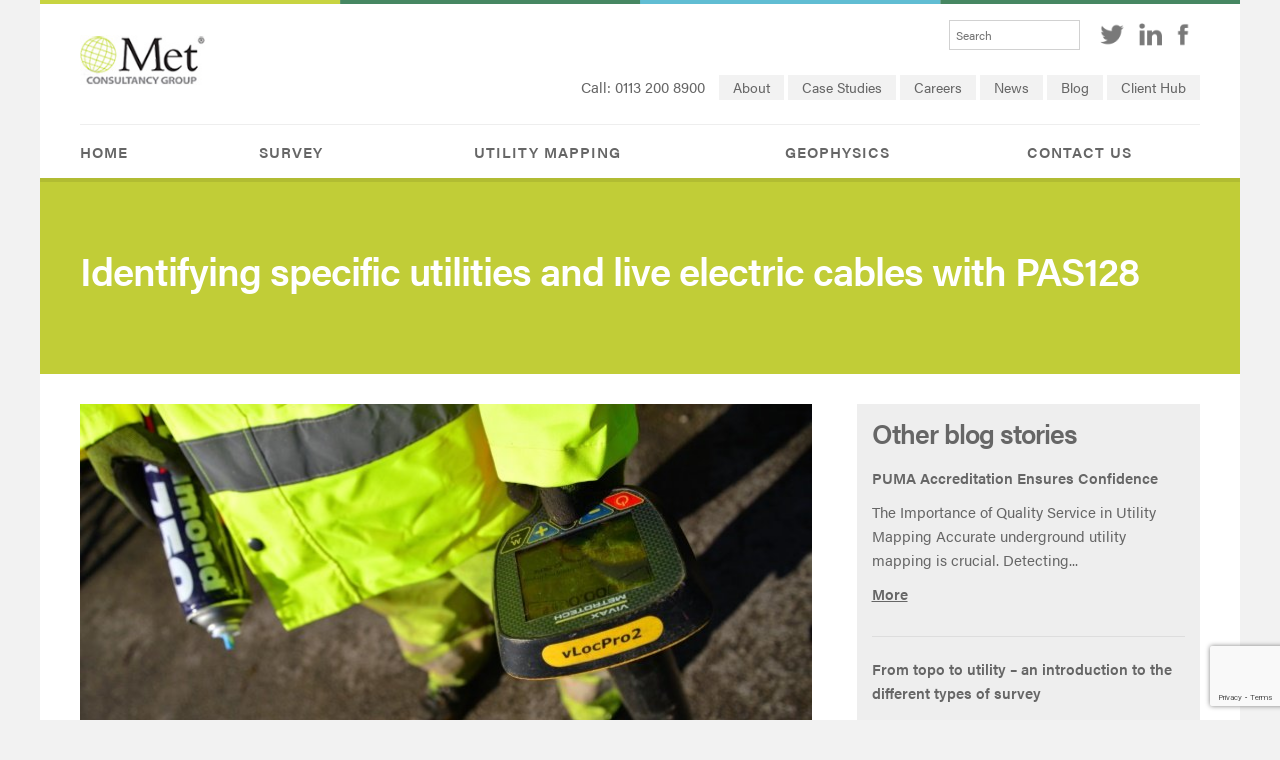

--- FILE ---
content_type: text/html; charset=UTF-8
request_url: https://www.metconsultancygroup.com/met_blog/identifying-specific-utilities-live-electric-cables-pas128
body_size: 10961
content:
<!DOCTYPE HTML>
<html>
<head>
        <meta http-equiv="Content-Type" content="text/html; charset=UTF-8">
         <title>Identifying specific utilities and live electric cables with PAS128 - Met Consultancy Group</title>
        <meta name='robots' content='index, follow, max-image-preview:large, max-snippet:-1, max-video-preview:-1' />
	<style>img:is([sizes="auto" i], [sizes^="auto," i]) { contain-intrinsic-size: 3000px 1500px }</style>
	
	<!-- This site is optimized with the Yoast SEO plugin v24.0 - https://yoast.com/wordpress/plugins/seo/ -->
	<link rel="canonical" href="https://www.metconsultancygroup.com/met_blog/identifying-specific-utilities-live-electric-cables-pas128" />
	<meta property="og:locale" content="en_GB" />
	<meta property="og:type" content="article" />
	<meta property="og:title" content="Identifying specific utilities and live electric cables with PAS128 - Met Consultancy Group" />
	<meta property="og:description" content="Another question we get asked here a lot at Met Consultancy Group is about whether or not we can identify live electric cables during a PAS128 survey. Although geophysics and utility surveying has the advantage of being largely non-intrusive, this does present some problems with certainty of detection and identification. I’ll start with the short [&hellip;]" />
	<meta property="og:url" content="https://www.metconsultancygroup.com/met_blog/identifying-specific-utilities-live-electric-cables-pas128" />
	<meta property="og:site_name" content="Met Consultancy Group" />
	<meta property="article:modified_time" content="2017-06-14T13:46:25+00:00" />
	<meta property="og:image" content="https://www.metconsultancygroup.com/wp-content/uploads/2017/06/PAS128-EML.jpg" />
	<meta property="og:image:width" content="731" />
	<meta property="og:image:height" content="408" />
	<meta property="og:image:type" content="image/jpeg" />
	<meta name="twitter:card" content="summary_large_image" />
	<meta name="twitter:label1" content="Estimated reading time" />
	<meta name="twitter:data1" content="8 minutes" />
	<script type="application/ld+json" class="yoast-schema-graph">{"@context":"https://schema.org","@graph":[{"@type":"WebPage","@id":"https://www.metconsultancygroup.com/met_blog/identifying-specific-utilities-live-electric-cables-pas128","url":"https://www.metconsultancygroup.com/met_blog/identifying-specific-utilities-live-electric-cables-pas128","name":"Identifying specific utilities and live electric cables with PAS128 - Met Consultancy Group","isPartOf":{"@id":"https://www.metconsultancygroup.com/#website"},"primaryImageOfPage":{"@id":"https://www.metconsultancygroup.com/met_blog/identifying-specific-utilities-live-electric-cables-pas128#primaryimage"},"image":{"@id":"https://www.metconsultancygroup.com/met_blog/identifying-specific-utilities-live-electric-cables-pas128#primaryimage"},"thumbnailUrl":"https://www.metconsultancygroup.com/wp-content/uploads/2017/06/PAS128-EML.jpg","datePublished":"2017-06-14T13:26:50+00:00","dateModified":"2017-06-14T13:46:25+00:00","breadcrumb":{"@id":"https://www.metconsultancygroup.com/met_blog/identifying-specific-utilities-live-electric-cables-pas128#breadcrumb"},"inLanguage":"en-GB","potentialAction":[{"@type":"ReadAction","target":["https://www.metconsultancygroup.com/met_blog/identifying-specific-utilities-live-electric-cables-pas128"]}]},{"@type":"ImageObject","inLanguage":"en-GB","@id":"https://www.metconsultancygroup.com/met_blog/identifying-specific-utilities-live-electric-cables-pas128#primaryimage","url":"https://www.metconsultancygroup.com/wp-content/uploads/2017/06/PAS128-EML.jpg","contentUrl":"https://www.metconsultancygroup.com/wp-content/uploads/2017/06/PAS128-EML.jpg","width":731,"height":408},{"@type":"BreadcrumbList","@id":"https://www.metconsultancygroup.com/met_blog/identifying-specific-utilities-live-electric-cables-pas128#breadcrumb","itemListElement":[{"@type":"ListItem","position":1,"name":"Home","item":"https://www.metconsultancygroup.com/"},{"@type":"ListItem","position":2,"name":"Blog","item":"https://www.metconsultancygroup.com/met_blog"},{"@type":"ListItem","position":3,"name":"Identifying specific utilities and live electric cables with PAS128"}]},{"@type":"WebSite","@id":"https://www.metconsultancygroup.com/#website","url":"https://www.metconsultancygroup.com/","name":"Met Consultancy Group","description":"","potentialAction":[{"@type":"SearchAction","target":{"@type":"EntryPoint","urlTemplate":"https://www.metconsultancygroup.com/?s={search_term_string}"},"query-input":{"@type":"PropertyValueSpecification","valueRequired":true,"valueName":"search_term_string"}}],"inLanguage":"en-GB"}]}</script>
	<!-- / Yoast SEO plugin. -->


<link rel='stylesheet' id='wp-block-library-css' href='https://www.metconsultancygroup.com/wp-includes/css/dist/block-library/style.min.css?ver=6.7.4' type='text/css' media='all' />
<style id='classic-theme-styles-inline-css' type='text/css'>
/*! This file is auto-generated */
.wp-block-button__link{color:#fff;background-color:#32373c;border-radius:9999px;box-shadow:none;text-decoration:none;padding:calc(.667em + 2px) calc(1.333em + 2px);font-size:1.125em}.wp-block-file__button{background:#32373c;color:#fff;text-decoration:none}
</style>
<style id='global-styles-inline-css' type='text/css'>
:root{--wp--preset--aspect-ratio--square: 1;--wp--preset--aspect-ratio--4-3: 4/3;--wp--preset--aspect-ratio--3-4: 3/4;--wp--preset--aspect-ratio--3-2: 3/2;--wp--preset--aspect-ratio--2-3: 2/3;--wp--preset--aspect-ratio--16-9: 16/9;--wp--preset--aspect-ratio--9-16: 9/16;--wp--preset--color--black: #000000;--wp--preset--color--cyan-bluish-gray: #abb8c3;--wp--preset--color--white: #ffffff;--wp--preset--color--pale-pink: #f78da7;--wp--preset--color--vivid-red: #cf2e2e;--wp--preset--color--luminous-vivid-orange: #ff6900;--wp--preset--color--luminous-vivid-amber: #fcb900;--wp--preset--color--light-green-cyan: #7bdcb5;--wp--preset--color--vivid-green-cyan: #00d084;--wp--preset--color--pale-cyan-blue: #8ed1fc;--wp--preset--color--vivid-cyan-blue: #0693e3;--wp--preset--color--vivid-purple: #9b51e0;--wp--preset--gradient--vivid-cyan-blue-to-vivid-purple: linear-gradient(135deg,rgba(6,147,227,1) 0%,rgb(155,81,224) 100%);--wp--preset--gradient--light-green-cyan-to-vivid-green-cyan: linear-gradient(135deg,rgb(122,220,180) 0%,rgb(0,208,130) 100%);--wp--preset--gradient--luminous-vivid-amber-to-luminous-vivid-orange: linear-gradient(135deg,rgba(252,185,0,1) 0%,rgba(255,105,0,1) 100%);--wp--preset--gradient--luminous-vivid-orange-to-vivid-red: linear-gradient(135deg,rgba(255,105,0,1) 0%,rgb(207,46,46) 100%);--wp--preset--gradient--very-light-gray-to-cyan-bluish-gray: linear-gradient(135deg,rgb(238,238,238) 0%,rgb(169,184,195) 100%);--wp--preset--gradient--cool-to-warm-spectrum: linear-gradient(135deg,rgb(74,234,220) 0%,rgb(151,120,209) 20%,rgb(207,42,186) 40%,rgb(238,44,130) 60%,rgb(251,105,98) 80%,rgb(254,248,76) 100%);--wp--preset--gradient--blush-light-purple: linear-gradient(135deg,rgb(255,206,236) 0%,rgb(152,150,240) 100%);--wp--preset--gradient--blush-bordeaux: linear-gradient(135deg,rgb(254,205,165) 0%,rgb(254,45,45) 50%,rgb(107,0,62) 100%);--wp--preset--gradient--luminous-dusk: linear-gradient(135deg,rgb(255,203,112) 0%,rgb(199,81,192) 50%,rgb(65,88,208) 100%);--wp--preset--gradient--pale-ocean: linear-gradient(135deg,rgb(255,245,203) 0%,rgb(182,227,212) 50%,rgb(51,167,181) 100%);--wp--preset--gradient--electric-grass: linear-gradient(135deg,rgb(202,248,128) 0%,rgb(113,206,126) 100%);--wp--preset--gradient--midnight: linear-gradient(135deg,rgb(2,3,129) 0%,rgb(40,116,252) 100%);--wp--preset--font-size--small: 13px;--wp--preset--font-size--medium: 20px;--wp--preset--font-size--large: 36px;--wp--preset--font-size--x-large: 42px;--wp--preset--spacing--20: 0.44rem;--wp--preset--spacing--30: 0.67rem;--wp--preset--spacing--40: 1rem;--wp--preset--spacing--50: 1.5rem;--wp--preset--spacing--60: 2.25rem;--wp--preset--spacing--70: 3.38rem;--wp--preset--spacing--80: 5.06rem;--wp--preset--shadow--natural: 6px 6px 9px rgba(0, 0, 0, 0.2);--wp--preset--shadow--deep: 12px 12px 50px rgba(0, 0, 0, 0.4);--wp--preset--shadow--sharp: 6px 6px 0px rgba(0, 0, 0, 0.2);--wp--preset--shadow--outlined: 6px 6px 0px -3px rgba(255, 255, 255, 1), 6px 6px rgba(0, 0, 0, 1);--wp--preset--shadow--crisp: 6px 6px 0px rgba(0, 0, 0, 1);}:where(.is-layout-flex){gap: 0.5em;}:where(.is-layout-grid){gap: 0.5em;}body .is-layout-flex{display: flex;}.is-layout-flex{flex-wrap: wrap;align-items: center;}.is-layout-flex > :is(*, div){margin: 0;}body .is-layout-grid{display: grid;}.is-layout-grid > :is(*, div){margin: 0;}:where(.wp-block-columns.is-layout-flex){gap: 2em;}:where(.wp-block-columns.is-layout-grid){gap: 2em;}:where(.wp-block-post-template.is-layout-flex){gap: 1.25em;}:where(.wp-block-post-template.is-layout-grid){gap: 1.25em;}.has-black-color{color: var(--wp--preset--color--black) !important;}.has-cyan-bluish-gray-color{color: var(--wp--preset--color--cyan-bluish-gray) !important;}.has-white-color{color: var(--wp--preset--color--white) !important;}.has-pale-pink-color{color: var(--wp--preset--color--pale-pink) !important;}.has-vivid-red-color{color: var(--wp--preset--color--vivid-red) !important;}.has-luminous-vivid-orange-color{color: var(--wp--preset--color--luminous-vivid-orange) !important;}.has-luminous-vivid-amber-color{color: var(--wp--preset--color--luminous-vivid-amber) !important;}.has-light-green-cyan-color{color: var(--wp--preset--color--light-green-cyan) !important;}.has-vivid-green-cyan-color{color: var(--wp--preset--color--vivid-green-cyan) !important;}.has-pale-cyan-blue-color{color: var(--wp--preset--color--pale-cyan-blue) !important;}.has-vivid-cyan-blue-color{color: var(--wp--preset--color--vivid-cyan-blue) !important;}.has-vivid-purple-color{color: var(--wp--preset--color--vivid-purple) !important;}.has-black-background-color{background-color: var(--wp--preset--color--black) !important;}.has-cyan-bluish-gray-background-color{background-color: var(--wp--preset--color--cyan-bluish-gray) !important;}.has-white-background-color{background-color: var(--wp--preset--color--white) !important;}.has-pale-pink-background-color{background-color: var(--wp--preset--color--pale-pink) !important;}.has-vivid-red-background-color{background-color: var(--wp--preset--color--vivid-red) !important;}.has-luminous-vivid-orange-background-color{background-color: var(--wp--preset--color--luminous-vivid-orange) !important;}.has-luminous-vivid-amber-background-color{background-color: var(--wp--preset--color--luminous-vivid-amber) !important;}.has-light-green-cyan-background-color{background-color: var(--wp--preset--color--light-green-cyan) !important;}.has-vivid-green-cyan-background-color{background-color: var(--wp--preset--color--vivid-green-cyan) !important;}.has-pale-cyan-blue-background-color{background-color: var(--wp--preset--color--pale-cyan-blue) !important;}.has-vivid-cyan-blue-background-color{background-color: var(--wp--preset--color--vivid-cyan-blue) !important;}.has-vivid-purple-background-color{background-color: var(--wp--preset--color--vivid-purple) !important;}.has-black-border-color{border-color: var(--wp--preset--color--black) !important;}.has-cyan-bluish-gray-border-color{border-color: var(--wp--preset--color--cyan-bluish-gray) !important;}.has-white-border-color{border-color: var(--wp--preset--color--white) !important;}.has-pale-pink-border-color{border-color: var(--wp--preset--color--pale-pink) !important;}.has-vivid-red-border-color{border-color: var(--wp--preset--color--vivid-red) !important;}.has-luminous-vivid-orange-border-color{border-color: var(--wp--preset--color--luminous-vivid-orange) !important;}.has-luminous-vivid-amber-border-color{border-color: var(--wp--preset--color--luminous-vivid-amber) !important;}.has-light-green-cyan-border-color{border-color: var(--wp--preset--color--light-green-cyan) !important;}.has-vivid-green-cyan-border-color{border-color: var(--wp--preset--color--vivid-green-cyan) !important;}.has-pale-cyan-blue-border-color{border-color: var(--wp--preset--color--pale-cyan-blue) !important;}.has-vivid-cyan-blue-border-color{border-color: var(--wp--preset--color--vivid-cyan-blue) !important;}.has-vivid-purple-border-color{border-color: var(--wp--preset--color--vivid-purple) !important;}.has-vivid-cyan-blue-to-vivid-purple-gradient-background{background: var(--wp--preset--gradient--vivid-cyan-blue-to-vivid-purple) !important;}.has-light-green-cyan-to-vivid-green-cyan-gradient-background{background: var(--wp--preset--gradient--light-green-cyan-to-vivid-green-cyan) !important;}.has-luminous-vivid-amber-to-luminous-vivid-orange-gradient-background{background: var(--wp--preset--gradient--luminous-vivid-amber-to-luminous-vivid-orange) !important;}.has-luminous-vivid-orange-to-vivid-red-gradient-background{background: var(--wp--preset--gradient--luminous-vivid-orange-to-vivid-red) !important;}.has-very-light-gray-to-cyan-bluish-gray-gradient-background{background: var(--wp--preset--gradient--very-light-gray-to-cyan-bluish-gray) !important;}.has-cool-to-warm-spectrum-gradient-background{background: var(--wp--preset--gradient--cool-to-warm-spectrum) !important;}.has-blush-light-purple-gradient-background{background: var(--wp--preset--gradient--blush-light-purple) !important;}.has-blush-bordeaux-gradient-background{background: var(--wp--preset--gradient--blush-bordeaux) !important;}.has-luminous-dusk-gradient-background{background: var(--wp--preset--gradient--luminous-dusk) !important;}.has-pale-ocean-gradient-background{background: var(--wp--preset--gradient--pale-ocean) !important;}.has-electric-grass-gradient-background{background: var(--wp--preset--gradient--electric-grass) !important;}.has-midnight-gradient-background{background: var(--wp--preset--gradient--midnight) !important;}.has-small-font-size{font-size: var(--wp--preset--font-size--small) !important;}.has-medium-font-size{font-size: var(--wp--preset--font-size--medium) !important;}.has-large-font-size{font-size: var(--wp--preset--font-size--large) !important;}.has-x-large-font-size{font-size: var(--wp--preset--font-size--x-large) !important;}
:where(.wp-block-post-template.is-layout-flex){gap: 1.25em;}:where(.wp-block-post-template.is-layout-grid){gap: 1.25em;}
:where(.wp-block-columns.is-layout-flex){gap: 2em;}:where(.wp-block-columns.is-layout-grid){gap: 2em;}
:root :where(.wp-block-pullquote){font-size: 1.5em;line-height: 1.6;}
</style>
<link rel='stylesheet' id='contact-form-7-css' href='https://www.metconsultancygroup.com/wp-content/plugins/contact-form-7/includes/css/styles.css?ver=6.0.1' type='text/css' media='all' />
<link rel='stylesheet' id='gdpr-css' href='https://www.metconsultancygroup.com/wp-content/plugins/gdpr/dist/css/public.css?ver=2.1.2' type='text/css' media='all' />
<script type="text/javascript" src="https://www.metconsultancygroup.com/wp-includes/js/jquery/jquery.min.js?ver=3.7.1" id="jquery-core-js"></script>
<script type="text/javascript" src="https://www.metconsultancygroup.com/wp-includes/js/jquery/jquery-migrate.min.js?ver=3.4.1" id="jquery-migrate-js"></script>
<script type="text/javascript" id="gdpr-js-extra">
/* <![CDATA[ */
var GDPR = {"ajaxurl":"https:\/\/www.metconsultancygroup.com\/wp-admin\/admin-ajax.php","logouturl":"","i18n":{"aborting":"Aborting","logging_out":"You are being logged out.","continue":"Continue","cancel":"Cancel","ok":"OK","close_account":"Close your account?","close_account_warning":"Your account will be closed and all data will be permanently deleted and cannot be recovered. Are you sure?","are_you_sure":"Are you sure?","policy_disagree":"By disagreeing you will no longer have access to our site and will be logged out."},"is_user_logged_in":"","refresh":"1"};
/* ]]> */
</script>
<script type="text/javascript" src="https://www.metconsultancygroup.com/wp-content/plugins/gdpr/dist/js/public.js?ver=2.1.2" id="gdpr-js"></script>
<link rel="https://api.w.org/" href="https://www.metconsultancygroup.com/wp-json/" /><link rel="EditURI" type="application/rsd+xml" title="RSD" href="https://www.metconsultancygroup.com/xmlrpc.php?rsd" />
<meta name="generator" content="WordPress 6.7.4" />
<link rel='shortlink' href='https://www.metconsultancygroup.com/?p=3675' />
<link rel="alternate" title="oEmbed (JSON)" type="application/json+oembed" href="https://www.metconsultancygroup.com/wp-json/oembed/1.0/embed?url=https%3A%2F%2Fwww.metconsultancygroup.com%2Fmet_blog%2Fidentifying-specific-utilities-live-electric-cables-pas128" />
<link rel="alternate" title="oEmbed (XML)" type="text/xml+oembed" href="https://www.metconsultancygroup.com/wp-json/oembed/1.0/embed?url=https%3A%2F%2Fwww.metconsultancygroup.com%2Fmet_blog%2Fidentifying-specific-utilities-live-electric-cables-pas128&#038;format=xml" />
        <meta name="viewport" content="width=device-width, initial-scale=1.0"> 
        <meta http-equiv="X-UA-Compatible" content="IE=edge,chrome=1" />
		<link rel="icon" type="image/png" href="https://www.metconsultancygroup.com/wp-content/themes/wp_by_tbgd/style/images/favicon.png">
		<link rel="stylesheet" type="text/css" href="https://www.metconsultancygroup.com/wp-content/themes/wp_by_tbgd/style.css" media="screen" />
		<link rel="alternate" type="application/rss+xml" title="Met Consultancy Group RSS Feed" href="https://www.metconsultancygroup.com/feed" />
		<link rel="pingback" href="https://www.metconsultancygroup.com/xmlrpc.php" />
		<meta name='robots' content='index, follow, max-image-preview:large, max-snippet:-1, max-video-preview:-1' />
	<style>img:is([sizes="auto" i], [sizes^="auto," i]) { contain-intrinsic-size: 3000px 1500px }</style>
	
	<!-- This site is optimized with the Yoast SEO plugin v24.0 - https://yoast.com/wordpress/plugins/seo/ -->
	<link rel="canonical" href="https://www.metconsultancygroup.com/met_blog/identifying-specific-utilities-live-electric-cables-pas128" />
	<meta property="og:locale" content="en_GB" />
	<meta property="og:type" content="article" />
	<meta property="og:title" content="Identifying specific utilities and live electric cables with PAS128 - Met Consultancy Group" />
	<meta property="og:description" content="Another question we get asked here a lot at Met Consultancy Group is about whether or not we can identify live electric cables during a PAS128 survey. Although geophysics and utility surveying has the advantage of being largely non-intrusive, this does present some problems with certainty of detection and identification. I’ll start with the short [&hellip;]" />
	<meta property="og:url" content="https://www.metconsultancygroup.com/met_blog/identifying-specific-utilities-live-electric-cables-pas128" />
	<meta property="og:site_name" content="Met Consultancy Group" />
	<meta property="article:modified_time" content="2017-06-14T13:46:25+00:00" />
	<meta property="og:image" content="https://www.metconsultancygroup.com/wp-content/uploads/2017/06/PAS128-EML.jpg" />
	<meta property="og:image:width" content="731" />
	<meta property="og:image:height" content="408" />
	<meta property="og:image:type" content="image/jpeg" />
	<meta name="twitter:card" content="summary_large_image" />
	<meta name="twitter:label1" content="Estimated reading time" />
	<meta name="twitter:data1" content="8 minutes" />
	<script type="application/ld+json" class="yoast-schema-graph">{"@context":"https://schema.org","@graph":[{"@type":"WebPage","@id":"https://www.metconsultancygroup.com/met_blog/identifying-specific-utilities-live-electric-cables-pas128","url":"https://www.metconsultancygroup.com/met_blog/identifying-specific-utilities-live-electric-cables-pas128","name":"Identifying specific utilities and live electric cables with PAS128 - Met Consultancy Group","isPartOf":{"@id":"https://www.metconsultancygroup.com/#website"},"primaryImageOfPage":{"@id":"https://www.metconsultancygroup.com/met_blog/identifying-specific-utilities-live-electric-cables-pas128#primaryimage"},"image":{"@id":"https://www.metconsultancygroup.com/met_blog/identifying-specific-utilities-live-electric-cables-pas128#primaryimage"},"thumbnailUrl":"https://www.metconsultancygroup.com/wp-content/uploads/2017/06/PAS128-EML.jpg","datePublished":"2017-06-14T13:26:50+00:00","dateModified":"2017-06-14T13:46:25+00:00","breadcrumb":{"@id":"https://www.metconsultancygroup.com/met_blog/identifying-specific-utilities-live-electric-cables-pas128#breadcrumb"},"inLanguage":"en-GB","potentialAction":[{"@type":"ReadAction","target":["https://www.metconsultancygroup.com/met_blog/identifying-specific-utilities-live-electric-cables-pas128"]}]},{"@type":"ImageObject","inLanguage":"en-GB","@id":"https://www.metconsultancygroup.com/met_blog/identifying-specific-utilities-live-electric-cables-pas128#primaryimage","url":"https://www.metconsultancygroup.com/wp-content/uploads/2017/06/PAS128-EML.jpg","contentUrl":"https://www.metconsultancygroup.com/wp-content/uploads/2017/06/PAS128-EML.jpg","width":731,"height":408},{"@type":"BreadcrumbList","@id":"https://www.metconsultancygroup.com/met_blog/identifying-specific-utilities-live-electric-cables-pas128#breadcrumb","itemListElement":[{"@type":"ListItem","position":1,"name":"Home","item":"https://www.metconsultancygroup.com/"},{"@type":"ListItem","position":2,"name":"Blog","item":"https://www.metconsultancygroup.com/met_blog"},{"@type":"ListItem","position":3,"name":"Identifying specific utilities and live electric cables with PAS128"}]},{"@type":"WebSite","@id":"https://www.metconsultancygroup.com/#website","url":"https://www.metconsultancygroup.com/","name":"Met Consultancy Group","description":"","potentialAction":[{"@type":"SearchAction","target":{"@type":"EntryPoint","urlTemplate":"https://www.metconsultancygroup.com/?s={search_term_string}"},"query-input":{"@type":"PropertyValueSpecification","valueRequired":true,"valueName":"search_term_string"}}],"inLanguage":"en-GB"}]}</script>
	<!-- / Yoast SEO plugin. -->


<link rel="https://api.w.org/" href="https://www.metconsultancygroup.com/wp-json/" /><link rel="EditURI" type="application/rsd+xml" title="RSD" href="https://www.metconsultancygroup.com/xmlrpc.php?rsd" />
<meta name="generator" content="WordPress 6.7.4" />
<link rel='shortlink' href='https://www.metconsultancygroup.com/?p=3675' />
<link rel="alternate" title="oEmbed (JSON)" type="application/json+oembed" href="https://www.metconsultancygroup.com/wp-json/oembed/1.0/embed?url=https%3A%2F%2Fwww.metconsultancygroup.com%2Fmet_blog%2Fidentifying-specific-utilities-live-electric-cables-pas128" />
<link rel="alternate" title="oEmbed (XML)" type="text/xml+oembed" href="https://www.metconsultancygroup.com/wp-json/oembed/1.0/embed?url=https%3A%2F%2Fwww.metconsultancygroup.com%2Fmet_blog%2Fidentifying-specific-utilities-live-electric-cables-pas128&#038;format=xml" />
        <script type="text/javascript" src="https://cdnjs.cloudflare.com/ajax/libs/jquery/2.0.0/jquery.min.js"></script>
      	<!--[if lt IE 9]>
      	<script src="http://html5shiv.googlecode.com/svn/trunk/html5.js"></script>
      	<![endif]-->
      	<script type="text/javascript" src="https://www.metconsultancygroup.com/wp-content/themes/wp_by_tbgd/js/slick.min.js"></script>
        <script type="text/javascript" src="https://www.metconsultancygroup.com/wp-content/themes/wp_by_tbgd/js/isotope.pkgd.min.js"></script>
   	 <script type="text/javascript" src="https://www.metconsultancygroup.com/wp-content/themes/wp_by_tbgd/js/imagesloaded.pkgd.js"></script>
      	<script type="text/javascript" src="https://www.metconsultancygroup.com/wp-content/themes/wp_by_tbgd/js/scripts.js"></script>
      	<script src="https://use.typekit.net/zdt3xxi.js"></script>
<script>try{Typekit.load({ async: true });}catch(e){}</script>

</head>
 <body> 
				    
<div id="mobilemenu">
<div class="menutoggle" style="display:block !important;">
                <div class="menuclose"></div>
            </div>
<ul id="menu-mobile-menu" class="navlistmobile"><li id="menu-item-1899" class="menu-item menu-item-type-post_type menu-item-object-page menu-item-home menu-item-1899"><a href="https://www.metconsultancygroup.com/">Home</a></li>
<li id="menu-item-1898" class="menu-item menu-item-type-post_type menu-item-object-page menu-item-1898"><a href="https://www.metconsultancygroup.com/surveys">Survey</a></li>
<li id="menu-item-1916" class="menu-item menu-item-type-post_type menu-item-object-page menu-item-1916"><a href="https://www.metconsultancygroup.com/utility-mapping-2">Utility Mapping</a></li>
<li id="menu-item-1915" class="menu-item menu-item-type-post_type menu-item-object-page menu-item-1915"><a href="https://www.metconsultancygroup.com/geophysics">Geophysics</a></li>
<li id="menu-item-1914" class="menu-item menu-item-type-post_type menu-item-object-page menu-item-1914"><a href="https://www.metconsultancygroup.com/?page_id=1905">Geo-Environmental</a></li>
<li id="menu-item-1913" class="menu-item menu-item-type-post_type menu-item-object-page menu-item-1913"><a href="https://www.metconsultancygroup.com/?page_id=1907">Engineering</a></li>
<li id="menu-item-1897" class="menu-item menu-item-type-post_type menu-item-object-page menu-item-1897"><a href="https://www.metconsultancygroup.com/about-us">About Us</a></li>
<li id="menu-item-2184" class="menu-item menu-item-type-post_type menu-item-object-page current_page_parent menu-item-2184"><a href="https://www.metconsultancygroup.com/case-studies">Case Studies</a></li>
<li id="menu-item-2182" class="menu-item menu-item-type-post_type menu-item-object-page menu-item-2182"><a href="https://www.metconsultancygroup.com/blog">Blog</a></li>
<li id="menu-item-2183" class="menu-item menu-item-type-post_type menu-item-object-page menu-item-2183"><a href="https://www.metconsultancygroup.com/latest-news">Latest News</a></li>
<li id="menu-item-2213" class="menu-item menu-item-type-post_type menu-item-object-page menu-item-2213"><a href="https://www.metconsultancygroup.com/careers">Careers</a></li>
<li id="menu-item-1896" class="menu-item menu-item-type-post_type menu-item-object-page menu-item-1896"><a href="https://www.metconsultancygroup.com/contact-us-oldform">Contact Us</a></li>
<li id="menu-item-2181" class="menu-item menu-item-type-post_type menu-item-object-page menu-item-2181"><a href="https://www.metconsultancygroup.com/client-hub">Client Hub</a></li>
</ul></div>

<header>
    <div class="container">
    	 <div class="row colouredbar">
          <div class="two columns">
            <a href="https://www.metconsultancygroup.com" title="Home"><img src="https://www.metconsultancygroup.com/wp-content/themes/wp_by_tbgd/style/images/met_logo.jpg" alt="Met Consultancy Group" id="logo" /></a>
          </div>
          <div class="ten columns textright">
            <div class="rightmenulower mobilehide clearfix">
            <div class="socialheader clearfix">
            	<a target="_blank" href="https://twitter.com/metconsgroup" class="floatLeft"><img src="https://www.metconsultancygroup.com/wp-content/themes/wp_by_tbgd/style/images/social-03.png" alt="Follow Us" class="socialimg"/></a>
              <a target="_blank" href="https://www.linkedin.com/company/met-consultancy-group" class="floatLeft"><img src="https://www.metconsultancygroup.com/wp-content/themes/wp_by_tbgd/style/images/social-02.png" alt="Follow Us" class="socialimg"/></a>
              <a target="_blank" href="https://www.facebook.com/MetConsultancyGroup" class="floatLeft"><img src="https://www.metconsultancygroup.com/wp-content/themes/wp_by_tbgd/style/images/social.png" alt="Follow Us" class="socialimg"/></a>
            </div>
            <form method="get" id="searchform" action="https://www.metconsultancygroup.com/">
                <input name="s" type="text" id="s" placeholder="Search" value="" />
                <input type="submit" id="searchsubmit" value="Search" />
            </form>
            </div>
            <div class="rightmenutop mobilehide"><p class="inlineblockclass">Call: 0113 200 8900</p>
			<ul id="menu-top-menu" class="toplist"><li id="menu-item-1891" class="menu-item menu-item-type-post_type menu-item-object-page menu-item-1891"><a href="https://www.metconsultancygroup.com/about-us">About</a></li>
<li id="menu-item-1946" class="menu-item menu-item-type-post_type menu-item-object-page current_page_parent menu-item-1946"><a href="https://www.metconsultancygroup.com/case-studies">Case Studies</a></li>
<li id="menu-item-2052" class="menu-item menu-item-type-post_type menu-item-object-page menu-item-2052"><a href="https://www.metconsultancygroup.com/careers">Careers</a></li>
<li id="menu-item-1945" class="menu-item menu-item-type-post_type menu-item-object-page menu-item-1945"><a href="https://www.metconsultancygroup.com/latest-news">News</a></li>
<li id="menu-item-1944" class="menu-item menu-item-type-post_type menu-item-object-page menu-item-1944"><a href="https://www.metconsultancygroup.com/blog">Blog</a></li>
<li id="menu-item-1943" class="menu-item menu-item-type-post_type menu-item-object-page menu-item-1943"><a href="https://www.metconsultancygroup.com/client-hub">Client Hub</a></li>
</ul>            </div>
            <div class="menutoggle">
            	<div class="menuopen"></div>
                <div class="menuclose"></div>
            </div>
          </div>
       </div>
        <div class="row mobilehide">
            <div class="twelve columns textcenter">
              <ul id="menu-main-menu" class="navlist"><li id="menu-item-1800" class="menu-item menu-item-type-post_type menu-item-object-page menu-item-home menu-item-1800"><a href="https://www.metconsultancygroup.com/">Home</a></li>
<li id="menu-item-1871" class="menu-item menu-item-type-post_type menu-item-object-page menu-item-1871"><a href="https://www.metconsultancygroup.com/surveys">Survey</a></li>
<li id="menu-item-1912" class="menu-item menu-item-type-post_type menu-item-object-page menu-item-1912"><a href="https://www.metconsultancygroup.com/utility-mapping-2">Utility Mapping</a></li>
<li id="menu-item-1911" class="menu-item menu-item-type-post_type menu-item-object-page menu-item-1911"><a href="https://www.metconsultancygroup.com/geophysics">Geophysics</a></li>
<li id="menu-item-5790" class="menu-item menu-item-type-post_type menu-item-object-page menu-item-5790"><a href="https://www.metconsultancygroup.com/contact-us">Contact Us</a></li>
</ul>          </div>
          </div>
     </div>
 </header>
 
 <div id="headerbreak"></div>  
 <section id="plainbanner">
    <div class="containerfull">
        <div class="row" style="padding-left:0; padding-right:0;">
          <div class="twelve columns">
          	<h1 class="singletitle">Identifying specific utilities and live electric cables with PAS128</h1>
          </div>
        </div>
     </div>
 </section>
 
 <section id="newsingle">
	<div class="container">
        <div class="row toppadding01">
        	<div class="eight columns clearfix">
			<div class="newsimage responsiveimgcover responsiveimg02" style="background-image:url(https://www.metconsultancygroup.com/wp-content/uploads/2017/06/PAS128-EML.jpg); margin-bottom:20px;"></div>
			<p>Another question we get asked here a lot at Met Consultancy Group is about whether or not we can identify live electric cables during a PAS128 survey. Although geophysics and utility surveying has the advantage of being largely non-intrusive, this does present some problems with certainty of detection and identification.</p>
<p>I’ll start with the short answer: No, it is not always possible to guarantee identification of live electric cables during a utility detection survey. In fact, it’s not always possible to positively identify any utility.</p>
<p>There, I said it.</p>
<p><strong>Now, what’s important to clarify here is the difference between detection and identification.</strong></p>
<p>Whilst a good quality utility mapping survey might achieve a 90-95% detection rate of buried services, the positive identification of utilities is more difficult. What’s more, electric cables provide their own unique problems, as the consequences of incorrect identification or non-detection can be potentially very dangerous.</p>
<p>The detection of specific utilities, and the accuracy of this, depends on a number of factors, including the experience of the personnel conducting the survey, the equipment used and the various materials surrounding utilities such as casing and soil components. By using multiple detection techniques such as electromagnetic location and ground penetrating radar it is possible to quantify the accuracies achieved for position and depth (detection) to within a certain error margin, however identification can be much more subjective. The intricacies of which I’ll go into below…</p>
<h3>Detecting utilities in a PAS128 survey</h3>
<p>To understand why it’s not always possible to identify live electric cables, we need to understand how the detection methods for utility mapping work. The most common methods used to detect utilities are electromagnetic location (EML) and ground penetrating radar (GPR). Used together for a PAS128 survey, these methods can reliably trace sub-surface utility apparatus to the specified depth of up to 3m.</p>
<h4>Utility detection using ground penetrating radar (GPR)</h4>
<p>One technique used in utility detection is ground penetrating radar. This method transmits a pulse of energy into the ground and detects returns generated by ‘reflections’ from materials with differing physical properties. In theory, this method can detect all types of utilities – plastic, metallic, ceramic etc. however its effectiveness can be constricted by ground conditions.</p>
<p><a href="https://www.metconsultancygroup.com/wp-content/uploads/2017/01/GPR-Holloway.jpg"><img fetchpriority="high" decoding="async" class="alignright wp-image-3394 size-full" src="https://www.metconsultancygroup.com/wp-content/uploads/2017/01/GPR-Holloway.jpg" alt="" width="197" height="300" /></a>The size of the utility that can be detected by GPR is dictated by its depth and material composition. It’s also worth being aware that the contrasts between materials may not be sufficient to generate a detectable response in all situations. For example, if certain soil types are present such as conductive clays, or if a site has a reinforced concrete slab covering it, then this will render the technique less effective, or useless.</p>
<p>To generate the clearest response using GPR, the instrument needs to cross a utility at rough right angles, with a feature being detected by linking together characteristic responses. I went into more detail on this in a previous blog on <a href="https://www.metconsultancygroup.com/met_blog/jargon-buster-pas128-orthogonal-grids">Orthogonal Grids in PAS128</a>. Although GPR can detect the presence of something with reasonable accuracy, the specific utility cannot be identified using GPR alone. You will always require some other type of supporting information such as utility asset plans, associated street furniture, marker posts or similar.</p>
<h4>Utility detection using electromagnetic location (EML)</h4>
<p>EML is a common survey companion to GPR. The technique works by using a detector to pick up electromagnetic signals being radiated from live cables or metallic utilities.</p>
<p>In order to identify a cable or pipe carrying a live current, an EML device must be able to detect electromagnetic signals being radiated from the cables, or from an induced current along the cable (or pipe). Therefore, the utility or service must be capable of conducting an electric current (or having a signal transmitting sonde inserted into it) in order for its detection and identification to be successful.</p>
<p>If a buried service is made wholly from non-conducting materials, such as clay, plastic and fibre optics, the cable or pipe will not be directly detected by EML at all. This is why it’s important to use GPR and EML in combination, to detect or locate all possible utilities on a site.</p>
<p>If the service is conductive then a locator can be used to detect the presence and location of an electric current either through a direct or indirect method:</p>
<h4>Directly identifying electric cables</h4>
<p>The most reliable way of detecting and identifying an electric cable is when you can directly connect to the cable and induce a signal along it. The most common ways of doing are usually from an inspection chamber, an item of street furniture (such as a street light), from clamping directly to cables either exposed in the ground or at substations (ensure anyone entering a substation is correctly qualified and authorized to do so) or by plugging in to an electric circuit using special adaptors.</p>
<p>Using these techniques will generally provide the highest confidence that the cable you are locating is the one that you want – there are also techniques that can (and should) be employed that will tell you when the signal becomes less reliable or if it has ‘jumped’ from the cable of interest to another nearby conductor.</p>
<h4>Indirectly identifying electric cables</h4>
<p><a href="https://www.metconsultancygroup.com/wp-content/uploads/2017/06/EML.jpg"><img decoding="async" class="wp-image-3676 alignright" src="https://www.metconsultancygroup.com/wp-content/uploads/2017/06/EML-768x1024.jpg" alt="" width="227" height="303" srcset="https://www.metconsultancygroup.com/wp-content/uploads/2017/06/EML-768x1024.jpg 768w, https://www.metconsultancygroup.com/wp-content/uploads/2017/06/EML-225x300.jpg 225w, https://www.metconsultancygroup.com/wp-content/uploads/2017/06/EML.jpg 1440w" sizes="(max-width: 227px) 100vw, 227px" /></a>It is also possible to identify electric cables without directly connecting to the utility, by picking up re-radiated signals in the ground. These are the signals that are also detected by simple cable avoidance tools (C.A.Ts).</p>
<p>To locate these signals, we use an EML in one of its passive modes. The most common modes used are ‘Power’ and ‘Radio’.</p>
<ol>
<li>Power – detects signals generated by current flowing through a cable</li>
<li>Radio – detects signals re-radiated from metal utilities acting as a conductor for ambient VLF (Very Low Frequency) radio waves.</li>
</ol>
<p><strong>It is often thought that ‘Power’ mode detects live electrical cables, and whilst this is partly true, it is not the whole story.</strong></p>
<p>In fact, electrical cables are often detectable on both passive modes, due to their carrying a current and being metallic in nature. However, because this work is largely ‘blind’ i.e. we don’t have direct access to the utility, any conclusions made – from either mode &#8211; should be considered with caution, as there are a number of factors that can affect identification:</p>
<ul>
<li>Other types of pipes/cables can also exhibit similar signals to electric cables, so a positive identification of a signal specifically as an electrical cable is not always possible, unless there is some other kind of supporting evidence.</li>
<li>Even though electrical cables may have a current flowing through them, if they are well balanced* (which they are engineered to be), they can be difficult to find either by direct connection or with locators using the passive ‘power’ modes.</li>
<li>Electrical cables that are ‘Pot ended’ are difficult to find because they do not carry current even though they are under voltage. As they are usually short in length they are often not long enough to act as an antenna for re-radiating radio waves and are therefore almost invisible to normal detection methods.</li>
<li>If cables are not ‘earthed’ at both ends they might not be detected. Supplies to buildings using protective multiple earthing (PME) systems can also be tricky to find.</li>
<li>It is important to note that ‘Radio’ signals can fluctuate in strength; therefore a signal that is detected one day may not be detectable on another.</li>
<li>It is rarely possible to positively identify a cable detected by indirect methods as either being ‘live’ or ‘dead’. Any utility found should always be treated as ‘live’ until confirmation is received from the asset owner that the service is redundant.</li>
</ul>
<h3>High caution, low risk</h3>
<p><a href="https://www.metconsultancygroup.com/wp-content/uploads/2017/06/danger-628471_1920-e1497443391676.jpg"><img decoding="async" class=" wp-image-3677 aligncenter" src="https://www.metconsultancygroup.com/wp-content/uploads/2017/06/danger-628471_1920-e1497443391676-1024x474.jpg" alt="" width="553" height="256" srcset="https://www.metconsultancygroup.com/wp-content/uploads/2017/06/danger-628471_1920-e1497443391676-1024x474.jpg 1024w, https://www.metconsultancygroup.com/wp-content/uploads/2017/06/danger-628471_1920-e1497443391676-300x139.jpg 300w, https://www.metconsultancygroup.com/wp-content/uploads/2017/06/danger-628471_1920-e1497443391676-768x355.jpg 768w, https://www.metconsultancygroup.com/wp-content/uploads/2017/06/danger-628471_1920-e1497443391676.jpg 1920w" sizes="(max-width: 553px) 100vw, 553px" /></a><br />
In essence, although there are many ways of detecting utility features, it is often harder to ascribe positive identifications of the specific utility. What’s more, even when a cable is identified, it could be subject to ‘signal jump’, whereby signals can jump from a cable being traced to another pipe or cable in close proximity if it offers a better route to earth. There are methods that can help detect this happening, but they are not always applicable. Therefore, <strong>mis-identifications should always be considered a possibility.</strong></p>
<p>When working on a site where possible hazards exist, such as live HV cables or high pressure gas, the appropriate safe digging techniques should always be employed. Even where a pipe or cable has been identified on a plan, care should be taken due to the possibility of mis-identifications occurring.</p>
<p><strong>A good utility survey should only depict a utility as a specific service where there is good evidence and reasons for doing so.</strong> This then means that you can have confidence that a utility which has been located and identified on a drawing as an electric cable is highly likely to be an electric cable. However, the mitigating factors around the mis-identification of other utilities means that any utility, especially unidentified ones, or those identified by power or radio (indirect methods) should always be considered as possible hazards such as live HV cables.</p>
<p>A drawing showing the results of a utility detection survey should never be treated as being the whole truth or 100% correct. The results of a utility detection survey can vastly reduce the risk of excavations on site, however the methods employed, like any other tools, have their limitations and this should always be at the forefront of anyone’s mind when digging on sites with potentially lethal services present.</p>
<p>&nbsp;</p>
<p><strong>The accurate identification of features by EML and GPR depends on the knowledge and experience of the project personnel. Met Consultancy Group employ experienced, qualified staff to conduct our clients survey work as rigorously as possible.</strong></p>
<p><strong>Sam Roberts, Director at Met Consultancy Group, consulted on the PAS128 specification prior to publication, and leads our geophysics and utility mapping team in the provision of <a href="https://www.metconsultancygroup.com/pas-128/index.html" target="_blank" rel="noopener noreferrer">PAS128 surveys</a>.  To speak to one of the team about how we can help your project, call 0113 200 8900 or complete our online <a href="https://www.metconsultancygroup.com/contact-us">contact form</a>.</strong></p>
<p>&nbsp;</p>
<p><em>* for information about transmission efficiency and how cables are designed – see <a href="https://en.wikipedia.org/wiki/Three-phase_electric_power">https://en.wikipedia.org/wiki/Three-phase_electric_power</a></em></p>
			<p>  <span>Comments Off<span class="screen-reader-text"> on Identifying specific utilities and live electric cables with PAS128</span></span></p>
            <!-- Go to www.addthis.com/dashboard to customize your tools -->
<div class="addthis_sharing_toolbox" style="margin-top:25px;"></div>
			            </div>
            <div class="four columns clearfix">
            <div class="sidebar-content">
            <h3>Other blog stories</h3>
            	    	<div class="recentnewsitem" id="post-12257">
         <p><strong>PUMA Accreditation Ensures Confidence</strong><br>

            <p>The Importance of Quality Service in Utility Mapping Accurate underground utility mapping is crucial. Detecting...</p>
            <p><a href="https://www.metconsultancygroup.com/met_blog/puma-accreditation-ensures-confidence">More</a></p>
			</div>
        	<div class="recentnewsitem" id="post-3810">
         <p><strong>From topo to utility &#8211; an introduction to the different types of survey</strong><br>

            <p>Surveying has been around almost as long as the human race. The Romans used it...</p>
            <p><a href="https://www.metconsultancygroup.com/met_blog/introduction-different-types-survey">More</a></p>
			</div>
        	<div class="recentnewsitem" id="post-4777">
         <p><strong>PAS128 &#8211; A Review</strong><br>

            <p>There’s been a lot of buzz over the past few years in the survey and...</p>
            <p><a href="https://www.metconsultancygroup.com/met_blog/pas128-four-years">More</a></p>
			</div>
        	<div class="recentnewsitem" id="post-3770">
         <p><strong>Four Yorkshire heritage projects to be proud of</strong><br>

            <p>In recent years, Yorkshire has seen an influx of refurbishment projects to iconic buildings from...</p>
            <p><a href="https://www.metconsultancygroup.com/met_blog/four-yorkshire-heritage-projects-proud">More</a></p>
			</div>
     
            </div>
            </div>
        </div>
    </div>
</section>

<footer>
    <div class="container">
        <div class="row">
        <div class="three columns">
        	<h5>Useful Links</h5>
            <ul id="menu-footer-menu" class="navlistfooter"><li id="menu-item-2118" class="menu-item menu-item-type-post_type menu-item-object-page menu-item-2118"><a href="https://www.metconsultancygroup.com/usage-policy">Usage Policy</a></li>
<li id="menu-item-2119" class="menu-item menu-item-type-post_type menu-item-object-page menu-item-2119"><a href="https://www.metconsultancygroup.com/cookie-policy">Cookie Policy</a></li>
<li id="menu-item-4085" class="menu-item menu-item-type-post_type menu-item-object-page menu-item-4085"><a href="https://www.metconsultancygroup.com/usage-policy/privacy-policy">Privacy Policy</a></li>
</ul>        </div>
        <div class="six columns">
           	<p>E: <a href="mailto:admin@metconsultancygroup.com">admin@metconsultancygroup.com</a><br>T: 0113 2008 900<br>A: Met Consultancy Group, Southgate House,<br>
Pontefract Road, Leeds LS10 1SW, West Yorkshire</p><p class="copyright">&copy; 2026 Met Consultancy Group</p>
          </div>
          <div class="three columns textright">
				<img src="https://www.metconsultancygroup.com/wp-content/themes/wp_by_tbgd/style/images/met_logo.jpg" alt="Met Consultancy Group" />
          </div>
        </div>
    </div>
    <script src='https://www.google.com/recaptcha/api.js'></script>

</footer>
<div class="gdpr gdpr-overlay"></div>
<div class="gdpr gdpr-general-confirmation">
	<div class="gdpr-wrapper">
		<header>
			<div class="gdpr-box-title">
				<h3></h3>
				<span class="gdpr-close"></span>
			</div>
		</header>
		<div class="gdpr-content">
			<p></p>
		</div>
		<footer>
			<button class="gdpr-ok" data-callback="closeNotification">OK</button>
		</footer>
	</div>
</div>
<script type="text/javascript" src="https://www.metconsultancygroup.com/wp-includes/js/dist/hooks.min.js?ver=4d63a3d491d11ffd8ac6" id="wp-hooks-js"></script>
<script type="text/javascript" src="https://www.metconsultancygroup.com/wp-includes/js/dist/i18n.min.js?ver=5e580eb46a90c2b997e6" id="wp-i18n-js"></script>
<script type="text/javascript" id="wp-i18n-js-after">
/* <![CDATA[ */
wp.i18n.setLocaleData( { 'text direction\u0004ltr': [ 'ltr' ] } );
/* ]]> */
</script>
<script type="text/javascript" src="https://www.metconsultancygroup.com/wp-content/plugins/contact-form-7/includes/swv/js/index.js?ver=6.0.1" id="swv-js"></script>
<script type="text/javascript" id="contact-form-7-js-translations">
/* <![CDATA[ */
( function( domain, translations ) {
	var localeData = translations.locale_data[ domain ] || translations.locale_data.messages;
	localeData[""].domain = domain;
	wp.i18n.setLocaleData( localeData, domain );
} )( "contact-form-7", {"translation-revision-date":"2024-05-21 11:58:24+0000","generator":"GlotPress\/4.0.1","domain":"messages","locale_data":{"messages":{"":{"domain":"messages","plural-forms":"nplurals=2; plural=n != 1;","lang":"en_GB"},"Error:":["Error:"]}},"comment":{"reference":"includes\/js\/index.js"}} );
/* ]]> */
</script>
<script type="text/javascript" id="contact-form-7-js-before">
/* <![CDATA[ */
var wpcf7 = {
    "api": {
        "root": "https:\/\/www.metconsultancygroup.com\/wp-json\/",
        "namespace": "contact-form-7\/v1"
    }
};
var wpcf7 = {
    "api": {
        "root": "https:\/\/www.metconsultancygroup.com\/wp-json\/",
        "namespace": "contact-form-7\/v1"
    }
};
/* ]]> */
</script>
<script type="text/javascript" src="https://www.metconsultancygroup.com/wp-content/plugins/contact-form-7/includes/js/index.js?ver=6.0.1" id="contact-form-7-js"></script>
<script type="text/javascript" src="https://www.google.com/recaptcha/api.js?render=6LdVu_wZAAAAAIZJBKTNxkOjO94wuGwftRfQG7lG&amp;ver=3.0" id="google-recaptcha-js"></script>
<script type="text/javascript" src="https://www.metconsultancygroup.com/wp-includes/js/dist/vendor/wp-polyfill.min.js?ver=3.15.0" id="wp-polyfill-js"></script>
<script type="text/javascript" id="wpcf7-recaptcha-js-before">
/* <![CDATA[ */
var wpcf7_recaptcha = {
    "sitekey": "6LdVu_wZAAAAAIZJBKTNxkOjO94wuGwftRfQG7lG",
    "actions": {
        "homepage": "homepage",
        "contactform": "contactform"
    }
};
var wpcf7_recaptcha = {
    "sitekey": "6LdVu_wZAAAAAIZJBKTNxkOjO94wuGwftRfQG7lG",
    "actions": {
        "homepage": "homepage",
        "contactform": "contactform"
    }
};
/* ]]> */
</script>
<script type="text/javascript" src="https://www.metconsultancygroup.com/wp-content/plugins/contact-form-7/modules/recaptcha/index.js?ver=6.0.1" id="wpcf7-recaptcha-js"></script>
<script>
  (function(i,s,o,g,r,a,m){i['GoogleAnalyticsObject']=r;i[r]=i[r]||function(){
  (i[r].q=i[r].q||[]).push(arguments)},i[r].l=1*new Date();a=s.createElement(o),
  m=s.getElementsByTagName(o)[0];a.async=1;a.src=g;m.parentNode.insertBefore(a,m)
  })(window,document,'script','//www.google-analytics.com/analytics.js','ga');
  ga('create', 'UA-31362279-1', 'auto');
  ga('send', 'pageview');
</script>
<!-- Go to www.addthis.com/dashboard to customize your tools -->
<script type="text/javascript" src="//s7.addthis.com/js/300/addthis_widget.js#pubid=ra-4fb4de066a1e2275"></script>
	</body>

</html>

--- FILE ---
content_type: text/html; charset=utf-8
request_url: https://www.google.com/recaptcha/api2/anchor?ar=1&k=6LdVu_wZAAAAAIZJBKTNxkOjO94wuGwftRfQG7lG&co=aHR0cHM6Ly93d3cubWV0Y29uc3VsdGFuY3lncm91cC5jb206NDQz&hl=en&v=N67nZn4AqZkNcbeMu4prBgzg&size=invisible&anchor-ms=20000&execute-ms=30000&cb=bo1gs1mwif9i
body_size: 49004
content:
<!DOCTYPE HTML><html dir="ltr" lang="en"><head><meta http-equiv="Content-Type" content="text/html; charset=UTF-8">
<meta http-equiv="X-UA-Compatible" content="IE=edge">
<title>reCAPTCHA</title>
<style type="text/css">
/* cyrillic-ext */
@font-face {
  font-family: 'Roboto';
  font-style: normal;
  font-weight: 400;
  font-stretch: 100%;
  src: url(//fonts.gstatic.com/s/roboto/v48/KFO7CnqEu92Fr1ME7kSn66aGLdTylUAMa3GUBHMdazTgWw.woff2) format('woff2');
  unicode-range: U+0460-052F, U+1C80-1C8A, U+20B4, U+2DE0-2DFF, U+A640-A69F, U+FE2E-FE2F;
}
/* cyrillic */
@font-face {
  font-family: 'Roboto';
  font-style: normal;
  font-weight: 400;
  font-stretch: 100%;
  src: url(//fonts.gstatic.com/s/roboto/v48/KFO7CnqEu92Fr1ME7kSn66aGLdTylUAMa3iUBHMdazTgWw.woff2) format('woff2');
  unicode-range: U+0301, U+0400-045F, U+0490-0491, U+04B0-04B1, U+2116;
}
/* greek-ext */
@font-face {
  font-family: 'Roboto';
  font-style: normal;
  font-weight: 400;
  font-stretch: 100%;
  src: url(//fonts.gstatic.com/s/roboto/v48/KFO7CnqEu92Fr1ME7kSn66aGLdTylUAMa3CUBHMdazTgWw.woff2) format('woff2');
  unicode-range: U+1F00-1FFF;
}
/* greek */
@font-face {
  font-family: 'Roboto';
  font-style: normal;
  font-weight: 400;
  font-stretch: 100%;
  src: url(//fonts.gstatic.com/s/roboto/v48/KFO7CnqEu92Fr1ME7kSn66aGLdTylUAMa3-UBHMdazTgWw.woff2) format('woff2');
  unicode-range: U+0370-0377, U+037A-037F, U+0384-038A, U+038C, U+038E-03A1, U+03A3-03FF;
}
/* math */
@font-face {
  font-family: 'Roboto';
  font-style: normal;
  font-weight: 400;
  font-stretch: 100%;
  src: url(//fonts.gstatic.com/s/roboto/v48/KFO7CnqEu92Fr1ME7kSn66aGLdTylUAMawCUBHMdazTgWw.woff2) format('woff2');
  unicode-range: U+0302-0303, U+0305, U+0307-0308, U+0310, U+0312, U+0315, U+031A, U+0326-0327, U+032C, U+032F-0330, U+0332-0333, U+0338, U+033A, U+0346, U+034D, U+0391-03A1, U+03A3-03A9, U+03B1-03C9, U+03D1, U+03D5-03D6, U+03F0-03F1, U+03F4-03F5, U+2016-2017, U+2034-2038, U+203C, U+2040, U+2043, U+2047, U+2050, U+2057, U+205F, U+2070-2071, U+2074-208E, U+2090-209C, U+20D0-20DC, U+20E1, U+20E5-20EF, U+2100-2112, U+2114-2115, U+2117-2121, U+2123-214F, U+2190, U+2192, U+2194-21AE, U+21B0-21E5, U+21F1-21F2, U+21F4-2211, U+2213-2214, U+2216-22FF, U+2308-230B, U+2310, U+2319, U+231C-2321, U+2336-237A, U+237C, U+2395, U+239B-23B7, U+23D0, U+23DC-23E1, U+2474-2475, U+25AF, U+25B3, U+25B7, U+25BD, U+25C1, U+25CA, U+25CC, U+25FB, U+266D-266F, U+27C0-27FF, U+2900-2AFF, U+2B0E-2B11, U+2B30-2B4C, U+2BFE, U+3030, U+FF5B, U+FF5D, U+1D400-1D7FF, U+1EE00-1EEFF;
}
/* symbols */
@font-face {
  font-family: 'Roboto';
  font-style: normal;
  font-weight: 400;
  font-stretch: 100%;
  src: url(//fonts.gstatic.com/s/roboto/v48/KFO7CnqEu92Fr1ME7kSn66aGLdTylUAMaxKUBHMdazTgWw.woff2) format('woff2');
  unicode-range: U+0001-000C, U+000E-001F, U+007F-009F, U+20DD-20E0, U+20E2-20E4, U+2150-218F, U+2190, U+2192, U+2194-2199, U+21AF, U+21E6-21F0, U+21F3, U+2218-2219, U+2299, U+22C4-22C6, U+2300-243F, U+2440-244A, U+2460-24FF, U+25A0-27BF, U+2800-28FF, U+2921-2922, U+2981, U+29BF, U+29EB, U+2B00-2BFF, U+4DC0-4DFF, U+FFF9-FFFB, U+10140-1018E, U+10190-1019C, U+101A0, U+101D0-101FD, U+102E0-102FB, U+10E60-10E7E, U+1D2C0-1D2D3, U+1D2E0-1D37F, U+1F000-1F0FF, U+1F100-1F1AD, U+1F1E6-1F1FF, U+1F30D-1F30F, U+1F315, U+1F31C, U+1F31E, U+1F320-1F32C, U+1F336, U+1F378, U+1F37D, U+1F382, U+1F393-1F39F, U+1F3A7-1F3A8, U+1F3AC-1F3AF, U+1F3C2, U+1F3C4-1F3C6, U+1F3CA-1F3CE, U+1F3D4-1F3E0, U+1F3ED, U+1F3F1-1F3F3, U+1F3F5-1F3F7, U+1F408, U+1F415, U+1F41F, U+1F426, U+1F43F, U+1F441-1F442, U+1F444, U+1F446-1F449, U+1F44C-1F44E, U+1F453, U+1F46A, U+1F47D, U+1F4A3, U+1F4B0, U+1F4B3, U+1F4B9, U+1F4BB, U+1F4BF, U+1F4C8-1F4CB, U+1F4D6, U+1F4DA, U+1F4DF, U+1F4E3-1F4E6, U+1F4EA-1F4ED, U+1F4F7, U+1F4F9-1F4FB, U+1F4FD-1F4FE, U+1F503, U+1F507-1F50B, U+1F50D, U+1F512-1F513, U+1F53E-1F54A, U+1F54F-1F5FA, U+1F610, U+1F650-1F67F, U+1F687, U+1F68D, U+1F691, U+1F694, U+1F698, U+1F6AD, U+1F6B2, U+1F6B9-1F6BA, U+1F6BC, U+1F6C6-1F6CF, U+1F6D3-1F6D7, U+1F6E0-1F6EA, U+1F6F0-1F6F3, U+1F6F7-1F6FC, U+1F700-1F7FF, U+1F800-1F80B, U+1F810-1F847, U+1F850-1F859, U+1F860-1F887, U+1F890-1F8AD, U+1F8B0-1F8BB, U+1F8C0-1F8C1, U+1F900-1F90B, U+1F93B, U+1F946, U+1F984, U+1F996, U+1F9E9, U+1FA00-1FA6F, U+1FA70-1FA7C, U+1FA80-1FA89, U+1FA8F-1FAC6, U+1FACE-1FADC, U+1FADF-1FAE9, U+1FAF0-1FAF8, U+1FB00-1FBFF;
}
/* vietnamese */
@font-face {
  font-family: 'Roboto';
  font-style: normal;
  font-weight: 400;
  font-stretch: 100%;
  src: url(//fonts.gstatic.com/s/roboto/v48/KFO7CnqEu92Fr1ME7kSn66aGLdTylUAMa3OUBHMdazTgWw.woff2) format('woff2');
  unicode-range: U+0102-0103, U+0110-0111, U+0128-0129, U+0168-0169, U+01A0-01A1, U+01AF-01B0, U+0300-0301, U+0303-0304, U+0308-0309, U+0323, U+0329, U+1EA0-1EF9, U+20AB;
}
/* latin-ext */
@font-face {
  font-family: 'Roboto';
  font-style: normal;
  font-weight: 400;
  font-stretch: 100%;
  src: url(//fonts.gstatic.com/s/roboto/v48/KFO7CnqEu92Fr1ME7kSn66aGLdTylUAMa3KUBHMdazTgWw.woff2) format('woff2');
  unicode-range: U+0100-02BA, U+02BD-02C5, U+02C7-02CC, U+02CE-02D7, U+02DD-02FF, U+0304, U+0308, U+0329, U+1D00-1DBF, U+1E00-1E9F, U+1EF2-1EFF, U+2020, U+20A0-20AB, U+20AD-20C0, U+2113, U+2C60-2C7F, U+A720-A7FF;
}
/* latin */
@font-face {
  font-family: 'Roboto';
  font-style: normal;
  font-weight: 400;
  font-stretch: 100%;
  src: url(//fonts.gstatic.com/s/roboto/v48/KFO7CnqEu92Fr1ME7kSn66aGLdTylUAMa3yUBHMdazQ.woff2) format('woff2');
  unicode-range: U+0000-00FF, U+0131, U+0152-0153, U+02BB-02BC, U+02C6, U+02DA, U+02DC, U+0304, U+0308, U+0329, U+2000-206F, U+20AC, U+2122, U+2191, U+2193, U+2212, U+2215, U+FEFF, U+FFFD;
}
/* cyrillic-ext */
@font-face {
  font-family: 'Roboto';
  font-style: normal;
  font-weight: 500;
  font-stretch: 100%;
  src: url(//fonts.gstatic.com/s/roboto/v48/KFO7CnqEu92Fr1ME7kSn66aGLdTylUAMa3GUBHMdazTgWw.woff2) format('woff2');
  unicode-range: U+0460-052F, U+1C80-1C8A, U+20B4, U+2DE0-2DFF, U+A640-A69F, U+FE2E-FE2F;
}
/* cyrillic */
@font-face {
  font-family: 'Roboto';
  font-style: normal;
  font-weight: 500;
  font-stretch: 100%;
  src: url(//fonts.gstatic.com/s/roboto/v48/KFO7CnqEu92Fr1ME7kSn66aGLdTylUAMa3iUBHMdazTgWw.woff2) format('woff2');
  unicode-range: U+0301, U+0400-045F, U+0490-0491, U+04B0-04B1, U+2116;
}
/* greek-ext */
@font-face {
  font-family: 'Roboto';
  font-style: normal;
  font-weight: 500;
  font-stretch: 100%;
  src: url(//fonts.gstatic.com/s/roboto/v48/KFO7CnqEu92Fr1ME7kSn66aGLdTylUAMa3CUBHMdazTgWw.woff2) format('woff2');
  unicode-range: U+1F00-1FFF;
}
/* greek */
@font-face {
  font-family: 'Roboto';
  font-style: normal;
  font-weight: 500;
  font-stretch: 100%;
  src: url(//fonts.gstatic.com/s/roboto/v48/KFO7CnqEu92Fr1ME7kSn66aGLdTylUAMa3-UBHMdazTgWw.woff2) format('woff2');
  unicode-range: U+0370-0377, U+037A-037F, U+0384-038A, U+038C, U+038E-03A1, U+03A3-03FF;
}
/* math */
@font-face {
  font-family: 'Roboto';
  font-style: normal;
  font-weight: 500;
  font-stretch: 100%;
  src: url(//fonts.gstatic.com/s/roboto/v48/KFO7CnqEu92Fr1ME7kSn66aGLdTylUAMawCUBHMdazTgWw.woff2) format('woff2');
  unicode-range: U+0302-0303, U+0305, U+0307-0308, U+0310, U+0312, U+0315, U+031A, U+0326-0327, U+032C, U+032F-0330, U+0332-0333, U+0338, U+033A, U+0346, U+034D, U+0391-03A1, U+03A3-03A9, U+03B1-03C9, U+03D1, U+03D5-03D6, U+03F0-03F1, U+03F4-03F5, U+2016-2017, U+2034-2038, U+203C, U+2040, U+2043, U+2047, U+2050, U+2057, U+205F, U+2070-2071, U+2074-208E, U+2090-209C, U+20D0-20DC, U+20E1, U+20E5-20EF, U+2100-2112, U+2114-2115, U+2117-2121, U+2123-214F, U+2190, U+2192, U+2194-21AE, U+21B0-21E5, U+21F1-21F2, U+21F4-2211, U+2213-2214, U+2216-22FF, U+2308-230B, U+2310, U+2319, U+231C-2321, U+2336-237A, U+237C, U+2395, U+239B-23B7, U+23D0, U+23DC-23E1, U+2474-2475, U+25AF, U+25B3, U+25B7, U+25BD, U+25C1, U+25CA, U+25CC, U+25FB, U+266D-266F, U+27C0-27FF, U+2900-2AFF, U+2B0E-2B11, U+2B30-2B4C, U+2BFE, U+3030, U+FF5B, U+FF5D, U+1D400-1D7FF, U+1EE00-1EEFF;
}
/* symbols */
@font-face {
  font-family: 'Roboto';
  font-style: normal;
  font-weight: 500;
  font-stretch: 100%;
  src: url(//fonts.gstatic.com/s/roboto/v48/KFO7CnqEu92Fr1ME7kSn66aGLdTylUAMaxKUBHMdazTgWw.woff2) format('woff2');
  unicode-range: U+0001-000C, U+000E-001F, U+007F-009F, U+20DD-20E0, U+20E2-20E4, U+2150-218F, U+2190, U+2192, U+2194-2199, U+21AF, U+21E6-21F0, U+21F3, U+2218-2219, U+2299, U+22C4-22C6, U+2300-243F, U+2440-244A, U+2460-24FF, U+25A0-27BF, U+2800-28FF, U+2921-2922, U+2981, U+29BF, U+29EB, U+2B00-2BFF, U+4DC0-4DFF, U+FFF9-FFFB, U+10140-1018E, U+10190-1019C, U+101A0, U+101D0-101FD, U+102E0-102FB, U+10E60-10E7E, U+1D2C0-1D2D3, U+1D2E0-1D37F, U+1F000-1F0FF, U+1F100-1F1AD, U+1F1E6-1F1FF, U+1F30D-1F30F, U+1F315, U+1F31C, U+1F31E, U+1F320-1F32C, U+1F336, U+1F378, U+1F37D, U+1F382, U+1F393-1F39F, U+1F3A7-1F3A8, U+1F3AC-1F3AF, U+1F3C2, U+1F3C4-1F3C6, U+1F3CA-1F3CE, U+1F3D4-1F3E0, U+1F3ED, U+1F3F1-1F3F3, U+1F3F5-1F3F7, U+1F408, U+1F415, U+1F41F, U+1F426, U+1F43F, U+1F441-1F442, U+1F444, U+1F446-1F449, U+1F44C-1F44E, U+1F453, U+1F46A, U+1F47D, U+1F4A3, U+1F4B0, U+1F4B3, U+1F4B9, U+1F4BB, U+1F4BF, U+1F4C8-1F4CB, U+1F4D6, U+1F4DA, U+1F4DF, U+1F4E3-1F4E6, U+1F4EA-1F4ED, U+1F4F7, U+1F4F9-1F4FB, U+1F4FD-1F4FE, U+1F503, U+1F507-1F50B, U+1F50D, U+1F512-1F513, U+1F53E-1F54A, U+1F54F-1F5FA, U+1F610, U+1F650-1F67F, U+1F687, U+1F68D, U+1F691, U+1F694, U+1F698, U+1F6AD, U+1F6B2, U+1F6B9-1F6BA, U+1F6BC, U+1F6C6-1F6CF, U+1F6D3-1F6D7, U+1F6E0-1F6EA, U+1F6F0-1F6F3, U+1F6F7-1F6FC, U+1F700-1F7FF, U+1F800-1F80B, U+1F810-1F847, U+1F850-1F859, U+1F860-1F887, U+1F890-1F8AD, U+1F8B0-1F8BB, U+1F8C0-1F8C1, U+1F900-1F90B, U+1F93B, U+1F946, U+1F984, U+1F996, U+1F9E9, U+1FA00-1FA6F, U+1FA70-1FA7C, U+1FA80-1FA89, U+1FA8F-1FAC6, U+1FACE-1FADC, U+1FADF-1FAE9, U+1FAF0-1FAF8, U+1FB00-1FBFF;
}
/* vietnamese */
@font-face {
  font-family: 'Roboto';
  font-style: normal;
  font-weight: 500;
  font-stretch: 100%;
  src: url(//fonts.gstatic.com/s/roboto/v48/KFO7CnqEu92Fr1ME7kSn66aGLdTylUAMa3OUBHMdazTgWw.woff2) format('woff2');
  unicode-range: U+0102-0103, U+0110-0111, U+0128-0129, U+0168-0169, U+01A0-01A1, U+01AF-01B0, U+0300-0301, U+0303-0304, U+0308-0309, U+0323, U+0329, U+1EA0-1EF9, U+20AB;
}
/* latin-ext */
@font-face {
  font-family: 'Roboto';
  font-style: normal;
  font-weight: 500;
  font-stretch: 100%;
  src: url(//fonts.gstatic.com/s/roboto/v48/KFO7CnqEu92Fr1ME7kSn66aGLdTylUAMa3KUBHMdazTgWw.woff2) format('woff2');
  unicode-range: U+0100-02BA, U+02BD-02C5, U+02C7-02CC, U+02CE-02D7, U+02DD-02FF, U+0304, U+0308, U+0329, U+1D00-1DBF, U+1E00-1E9F, U+1EF2-1EFF, U+2020, U+20A0-20AB, U+20AD-20C0, U+2113, U+2C60-2C7F, U+A720-A7FF;
}
/* latin */
@font-face {
  font-family: 'Roboto';
  font-style: normal;
  font-weight: 500;
  font-stretch: 100%;
  src: url(//fonts.gstatic.com/s/roboto/v48/KFO7CnqEu92Fr1ME7kSn66aGLdTylUAMa3yUBHMdazQ.woff2) format('woff2');
  unicode-range: U+0000-00FF, U+0131, U+0152-0153, U+02BB-02BC, U+02C6, U+02DA, U+02DC, U+0304, U+0308, U+0329, U+2000-206F, U+20AC, U+2122, U+2191, U+2193, U+2212, U+2215, U+FEFF, U+FFFD;
}
/* cyrillic-ext */
@font-face {
  font-family: 'Roboto';
  font-style: normal;
  font-weight: 900;
  font-stretch: 100%;
  src: url(//fonts.gstatic.com/s/roboto/v48/KFO7CnqEu92Fr1ME7kSn66aGLdTylUAMa3GUBHMdazTgWw.woff2) format('woff2');
  unicode-range: U+0460-052F, U+1C80-1C8A, U+20B4, U+2DE0-2DFF, U+A640-A69F, U+FE2E-FE2F;
}
/* cyrillic */
@font-face {
  font-family: 'Roboto';
  font-style: normal;
  font-weight: 900;
  font-stretch: 100%;
  src: url(//fonts.gstatic.com/s/roboto/v48/KFO7CnqEu92Fr1ME7kSn66aGLdTylUAMa3iUBHMdazTgWw.woff2) format('woff2');
  unicode-range: U+0301, U+0400-045F, U+0490-0491, U+04B0-04B1, U+2116;
}
/* greek-ext */
@font-face {
  font-family: 'Roboto';
  font-style: normal;
  font-weight: 900;
  font-stretch: 100%;
  src: url(//fonts.gstatic.com/s/roboto/v48/KFO7CnqEu92Fr1ME7kSn66aGLdTylUAMa3CUBHMdazTgWw.woff2) format('woff2');
  unicode-range: U+1F00-1FFF;
}
/* greek */
@font-face {
  font-family: 'Roboto';
  font-style: normal;
  font-weight: 900;
  font-stretch: 100%;
  src: url(//fonts.gstatic.com/s/roboto/v48/KFO7CnqEu92Fr1ME7kSn66aGLdTylUAMa3-UBHMdazTgWw.woff2) format('woff2');
  unicode-range: U+0370-0377, U+037A-037F, U+0384-038A, U+038C, U+038E-03A1, U+03A3-03FF;
}
/* math */
@font-face {
  font-family: 'Roboto';
  font-style: normal;
  font-weight: 900;
  font-stretch: 100%;
  src: url(//fonts.gstatic.com/s/roboto/v48/KFO7CnqEu92Fr1ME7kSn66aGLdTylUAMawCUBHMdazTgWw.woff2) format('woff2');
  unicode-range: U+0302-0303, U+0305, U+0307-0308, U+0310, U+0312, U+0315, U+031A, U+0326-0327, U+032C, U+032F-0330, U+0332-0333, U+0338, U+033A, U+0346, U+034D, U+0391-03A1, U+03A3-03A9, U+03B1-03C9, U+03D1, U+03D5-03D6, U+03F0-03F1, U+03F4-03F5, U+2016-2017, U+2034-2038, U+203C, U+2040, U+2043, U+2047, U+2050, U+2057, U+205F, U+2070-2071, U+2074-208E, U+2090-209C, U+20D0-20DC, U+20E1, U+20E5-20EF, U+2100-2112, U+2114-2115, U+2117-2121, U+2123-214F, U+2190, U+2192, U+2194-21AE, U+21B0-21E5, U+21F1-21F2, U+21F4-2211, U+2213-2214, U+2216-22FF, U+2308-230B, U+2310, U+2319, U+231C-2321, U+2336-237A, U+237C, U+2395, U+239B-23B7, U+23D0, U+23DC-23E1, U+2474-2475, U+25AF, U+25B3, U+25B7, U+25BD, U+25C1, U+25CA, U+25CC, U+25FB, U+266D-266F, U+27C0-27FF, U+2900-2AFF, U+2B0E-2B11, U+2B30-2B4C, U+2BFE, U+3030, U+FF5B, U+FF5D, U+1D400-1D7FF, U+1EE00-1EEFF;
}
/* symbols */
@font-face {
  font-family: 'Roboto';
  font-style: normal;
  font-weight: 900;
  font-stretch: 100%;
  src: url(//fonts.gstatic.com/s/roboto/v48/KFO7CnqEu92Fr1ME7kSn66aGLdTylUAMaxKUBHMdazTgWw.woff2) format('woff2');
  unicode-range: U+0001-000C, U+000E-001F, U+007F-009F, U+20DD-20E0, U+20E2-20E4, U+2150-218F, U+2190, U+2192, U+2194-2199, U+21AF, U+21E6-21F0, U+21F3, U+2218-2219, U+2299, U+22C4-22C6, U+2300-243F, U+2440-244A, U+2460-24FF, U+25A0-27BF, U+2800-28FF, U+2921-2922, U+2981, U+29BF, U+29EB, U+2B00-2BFF, U+4DC0-4DFF, U+FFF9-FFFB, U+10140-1018E, U+10190-1019C, U+101A0, U+101D0-101FD, U+102E0-102FB, U+10E60-10E7E, U+1D2C0-1D2D3, U+1D2E0-1D37F, U+1F000-1F0FF, U+1F100-1F1AD, U+1F1E6-1F1FF, U+1F30D-1F30F, U+1F315, U+1F31C, U+1F31E, U+1F320-1F32C, U+1F336, U+1F378, U+1F37D, U+1F382, U+1F393-1F39F, U+1F3A7-1F3A8, U+1F3AC-1F3AF, U+1F3C2, U+1F3C4-1F3C6, U+1F3CA-1F3CE, U+1F3D4-1F3E0, U+1F3ED, U+1F3F1-1F3F3, U+1F3F5-1F3F7, U+1F408, U+1F415, U+1F41F, U+1F426, U+1F43F, U+1F441-1F442, U+1F444, U+1F446-1F449, U+1F44C-1F44E, U+1F453, U+1F46A, U+1F47D, U+1F4A3, U+1F4B0, U+1F4B3, U+1F4B9, U+1F4BB, U+1F4BF, U+1F4C8-1F4CB, U+1F4D6, U+1F4DA, U+1F4DF, U+1F4E3-1F4E6, U+1F4EA-1F4ED, U+1F4F7, U+1F4F9-1F4FB, U+1F4FD-1F4FE, U+1F503, U+1F507-1F50B, U+1F50D, U+1F512-1F513, U+1F53E-1F54A, U+1F54F-1F5FA, U+1F610, U+1F650-1F67F, U+1F687, U+1F68D, U+1F691, U+1F694, U+1F698, U+1F6AD, U+1F6B2, U+1F6B9-1F6BA, U+1F6BC, U+1F6C6-1F6CF, U+1F6D3-1F6D7, U+1F6E0-1F6EA, U+1F6F0-1F6F3, U+1F6F7-1F6FC, U+1F700-1F7FF, U+1F800-1F80B, U+1F810-1F847, U+1F850-1F859, U+1F860-1F887, U+1F890-1F8AD, U+1F8B0-1F8BB, U+1F8C0-1F8C1, U+1F900-1F90B, U+1F93B, U+1F946, U+1F984, U+1F996, U+1F9E9, U+1FA00-1FA6F, U+1FA70-1FA7C, U+1FA80-1FA89, U+1FA8F-1FAC6, U+1FACE-1FADC, U+1FADF-1FAE9, U+1FAF0-1FAF8, U+1FB00-1FBFF;
}
/* vietnamese */
@font-face {
  font-family: 'Roboto';
  font-style: normal;
  font-weight: 900;
  font-stretch: 100%;
  src: url(//fonts.gstatic.com/s/roboto/v48/KFO7CnqEu92Fr1ME7kSn66aGLdTylUAMa3OUBHMdazTgWw.woff2) format('woff2');
  unicode-range: U+0102-0103, U+0110-0111, U+0128-0129, U+0168-0169, U+01A0-01A1, U+01AF-01B0, U+0300-0301, U+0303-0304, U+0308-0309, U+0323, U+0329, U+1EA0-1EF9, U+20AB;
}
/* latin-ext */
@font-face {
  font-family: 'Roboto';
  font-style: normal;
  font-weight: 900;
  font-stretch: 100%;
  src: url(//fonts.gstatic.com/s/roboto/v48/KFO7CnqEu92Fr1ME7kSn66aGLdTylUAMa3KUBHMdazTgWw.woff2) format('woff2');
  unicode-range: U+0100-02BA, U+02BD-02C5, U+02C7-02CC, U+02CE-02D7, U+02DD-02FF, U+0304, U+0308, U+0329, U+1D00-1DBF, U+1E00-1E9F, U+1EF2-1EFF, U+2020, U+20A0-20AB, U+20AD-20C0, U+2113, U+2C60-2C7F, U+A720-A7FF;
}
/* latin */
@font-face {
  font-family: 'Roboto';
  font-style: normal;
  font-weight: 900;
  font-stretch: 100%;
  src: url(//fonts.gstatic.com/s/roboto/v48/KFO7CnqEu92Fr1ME7kSn66aGLdTylUAMa3yUBHMdazQ.woff2) format('woff2');
  unicode-range: U+0000-00FF, U+0131, U+0152-0153, U+02BB-02BC, U+02C6, U+02DA, U+02DC, U+0304, U+0308, U+0329, U+2000-206F, U+20AC, U+2122, U+2191, U+2193, U+2212, U+2215, U+FEFF, U+FFFD;
}

</style>
<link rel="stylesheet" type="text/css" href="https://www.gstatic.com/recaptcha/releases/N67nZn4AqZkNcbeMu4prBgzg/styles__ltr.css">
<script nonce="Smzm5JGYtE60tLeiWhpGHg" type="text/javascript">window['__recaptcha_api'] = 'https://www.google.com/recaptcha/api2/';</script>
<script type="text/javascript" src="https://www.gstatic.com/recaptcha/releases/N67nZn4AqZkNcbeMu4prBgzg/recaptcha__en.js" nonce="Smzm5JGYtE60tLeiWhpGHg">
      
    </script></head>
<body><div id="rc-anchor-alert" class="rc-anchor-alert"></div>
<input type="hidden" id="recaptcha-token" value="[base64]">
<script type="text/javascript" nonce="Smzm5JGYtE60tLeiWhpGHg">
      recaptcha.anchor.Main.init("[\x22ainput\x22,[\x22bgdata\x22,\x22\x22,\[base64]/[base64]/[base64]/ZyhXLGgpOnEoW04sMjEsbF0sVywwKSxoKSxmYWxzZSxmYWxzZSl9Y2F0Y2goayl7RygzNTgsVyk/[base64]/[base64]/[base64]/[base64]/[base64]/[base64]/[base64]/bmV3IEJbT10oRFswXSk6dz09Mj9uZXcgQltPXShEWzBdLERbMV0pOnc9PTM/bmV3IEJbT10oRFswXSxEWzFdLERbMl0pOnc9PTQ/[base64]/[base64]/[base64]/[base64]/[base64]\\u003d\x22,\[base64]\\u003d\x22,\[base64]/d8OHwofDi1rDhDg+woLDqmZ0w79pC8KIwoYgC8K+TMO/HUdhw752R8OCUsK3O8K2V8KHdsKrThNDwoVmwoTCjcOOwoHCncOMIcOuUcKsd8KYwqXDiTAIDcOlDcKoC8Kmwocyw6jDpUfCvzNSwqVycX/Dp0hOVGjCvcKaw7Q0wpwUAsOCQcK3w4PCosK5Nk7CoMOzasO/eSkEBMOCUzxyJsOMw7YBw7nDvgrDlyDDlR9jAl8QZcKAwrrDs8K0Uk3DpMKiDsOzCcOxwobDswgnTARAwp/DvsO1wpFMw5rDgFDCvTHDhEESwpDCtX/Dlz/ClVkKw4YUO3l+woTDmjvCrsO9w4LCtgvDssOUAMOmDMKkw4MnRX8Pw61vwqoybgLDpHnCvmvDjj/[base64]/[base64]/[base64]/DgEXDlgHDtcOwMMKkN2R8OcKpw5vDkcKmwpMcw4fDocOxeMKZwq5DwqkwXQrDp8KJwosafyNRwqxqLUfCuwXCnCvCsTtxw4o1fsKhwp/DjBYZwoM0HHDDgw/CtcKERGxTw7ApesOxwr0IccK3w7U4JX7ChEzDhzBdwo7Dt8Kmw7UlwodFHzPDhMOrw4HDnyYewrHCuj/DtMO/Jlxyw7tLCMKXw7ReTsO6X8KdbsKXwqnClcKMwps1E8KNw5gODz7CuwQWMiXDpDoWU8K3KMOaDjEZw71xwrDDg8OMbsOmw5TDvcOkfsOwUMKvCcKDwpnDvlbDjiAfSkwqwr7CiMKyJsKiw5TDnsOzEGgzYHFlY8OOZlfDmMOgOSTCrHsCYsKqwp3DisO/w4RsVcKoPcKswpAIw48mNDTCmMODw7jCucKYaRg4w7INw7DCu8KBX8O7NsOWMcKzCsKjG04QwpcYc0MUOxrCv0RVw7zDiR5Mw710NRJcVMOsPsObwpQfD8KvFDM9wqgDTsOqw4cyNsOrw5cSwp8pBwPDmMOhw7ska8Kdw659bcO1RCfCv0rConfCuCrDnQ/CvxU4asKiScK7wpEHHksbNMK2w6vCvxgKB8KQw65rB8KuacO9wolpwpMawrIKw63DuFLCqcOfTsKJNMOQIzrDqMKBwrtXJEbDg3Jpw7d2wpHDpSo1wrE/Y2EdMV/CsHMdI8K0d8KOw6grXMK7w5rCnsOewoIEPA7Cv8KJw5XDk8KHA8KnH1FnPnImwpsGw6ANw75/[base64]/[base64]/[base64]/CulpfGl7Dpz/DvMKUKMKfQUE5w6QnWz/[base64]/Du0zClC1Bwp46w5Vvwo9nfcKJw77DksKLI8KywqPDlSLClMO1UsO/wqnDv8Orw57CiMOBw691wpAxwoNqRCrChQ/DmmsQXsKIVsOZasKhw6bChRtsw7YLRD/CpyEpw7cwD1XDhsKmwozDicKywo/DkS95w7vDu8OtHMORw51ww7Myc8KTw49/fsKHwrrDpx7CvcOOw4zCkCkTMMKdwqRPJxHDlsKCJHrDqMOrP3B3SQTDhQ3Csklaw6EGcsKBXsOBw7nDicKvCkzDpsOpwqXDiMKEw7Vbw5N4NcK5wrrCmcKTw4bDv1bCl8KeOSRXVmnDkMOFwow/[base64]/[base64]/KBbDnR7CuQB9FGwnSsKQw7pcW8K5wpNxwplTw5jCk1VtwqBRQxzDksOcVcORHxvCoRFWDk/DtW3CjcOxcsOPYGclWivDuMOkwo7DnyrCmDpuw7rCvSfCisKYw6bDrcO4N8Odw4fDsMKdTA0HF8KewoHDiVNtwq3Dgn/[base64]/ClMKVwpPDrQ42GcOHOF3CgFfCrF3CgU/Dr38hwrISGsKyw7HDnMKywrtQYUnCog4cNEfClcOvfMKZSDpDw5YTRsOlc8KSwovCk8O1OxbDjsK9woLDripnwo/[base64]/Cm2B4Dj/CgGhJwpTDoMKBw6wFJcOew4NUwrZswpQETxbDk8Kyw69LKsKuwrMCH8K+wqQ4w47DlCFAIsKawovCo8O/w7tSwp3DjxnDoHkvLz4EWlfDgMKVw5JPekgGwrDDvsKfw6zChkfCu8O4GkNnwrTDhjoJMsKKwp/[base64]/w5l0w6rCtXzDm8OuZXfDu0HCu8OOccObAcKuwqDCu1oYw6UYwowgDMO3wqd7wrXConDDjsKGTGrCrip1VMOyECLDhAU/[base64]/CMOiw7ZqWnliwqoXcsOtwqp0wrt4A8ORNhTDjMO3w4Aew5XCi8OvBsKrw7R1ScKNUGjDuGbCgWvChUJ7w582X01+MAPDlCA2OsOTwrxQw4HCncO+wrLCn0o9FcOIAsODeWRaJcK1w4YqwoLDsTcUwpJ3wpRjwrbDhAETATF4WcKvw4LDsXDCncKiwo/[base64]/[base64]/DqMOvZMOvw78LK8OFw7vCkSRkHV4uwq8mRj7Dl1V+w57DlcKnwrgBwqrDjMKKwr3Dr8KHVkzCjWnDnCPDt8K/[base64]/Cm8KIwqHDpMKcw6x3BsKPw5gTwrfDiUdzd3B6E8KuwpjCt8OqwqvDgMKSBUsoIHIeI8OAwqUQwrZEwq7DocOVw5rCskh2w5tIwr3DisOAwpbCscOFeTEBw5VJNwI7w6zDrCJ8w4BOwpnChMOuw6NjBio+cMO5wrJiwrolExBKe8OZw7YcYlMlVBbCnE/DsCsHw4zConzDpcOlBT03PsKswovChgPCtwF5AhbCl8Kxw48ewq0JPcOnw4vCi8KlwqTDo8KbwoHCu8K7fcO9wo3Dgn7CgMKJw61UI8KkBA5Rw6bCkMKuw57CnC3CnXtIwqDCoHIQw7lbwrjClsOuKT/[base64]/DuMKHwokULl0jDQ5Sw4cDw7p6wp/CnsOYwofCuULCkixSUcOdw4QPACPCkcOqwqJnLCdlwr8dc8KkdgfCtBxvw5TDtQjDoGo4eDAWJyDDt001w47DvcO1GExbHsKNw7lWesKrwrfCi05nPFcwaMKRRMK2wp/DosOjwqoEwqjDmRDDo8OIwo0Bw50tw6RYHjPDl0wzw5TCkkLDi8KXU8KlwoQ6wozCqsKcfsOyacKhwoVHcGDClCdeIcKfe8OfJ8KHwrhUK3HChMOfbcK0wonDn8OCw4o1YRcow4/Di8KOCsOXwqcXVEnDuC3Co8OVZMO+G2oiw4zDj8KTw4w5aMO0wpp5F8Olw7tNO8K/[base64]/CkyUlNcOtw74Fw4QywpVlwpDCocKpYVPDvcK5wrXCsBPCi8KkScOzwrlgw6XDhEPCmcKIN8KTHgh3OsKDw5TDqGBgHMKgR8OPw7p8HMOweQ0jEMKtEMO1w6DCgSEdGxhSw5nDgcOgX1zCv8OXw7vDvCnDoErDrQbCngQYwr/DscKsw6HDpQ8UKjAMwrB+SMOQw6QAwrPCpBXDoDLDsA1xVSXCocKkw4TDosOnWy/[base64]/NE/DpgYiasKTJzZww6/[base64]/DsQ3Dj8OSVwDDi8Kow4jDvcOmw77DtU4wX3JCw5RYwrTDnsKawosJD8OHwo/DnyR6woHClWvDuTvDkMO6wo0swrM/ZGBswqRDQ8KfwoAOW3/CljvCjUZbw7duwqdkMErDlRLDgMKlwoV6B8KKwr/Ct8K8bHsbw614Mz9jw49JGMKQw55QwrhIwoosbMKqIsKhwoRCDmNBAnrDsWByGzTDlMKeFMOiGsOwLMKeQUwMw507VCbDmH7CocOMwrPCjMOgwpBIGnPDk8O8JHzCjAxaGQZVJMKpNMKUcsKTw6/CoSTDusOgw4bDsGYtCHVMwqLCrMKiLMKqO8Kmw7w5w5vCv8OQIsOmwqcFwo3CnycEJ3lfw4HCsA8wGcO4wr8pwrzDp8KjSDcHecK3NivCvxjDk8OjEcKMORjCv8OywrnDiRvCqMKCaB96w7p1Wh/[base64]/Cl00Qw6k/IcOIGyHCocK9wrzDqcKqdcKjZsK7P3gaw6NOwp8PPcOvw4LDhGrDpj5oFMKMOsKDwpvDq8K1wojDv8K/wq3ClsKhKcOCHgh2dcKUCzTClcOMw7wmXxwqC03DqMK+w63DtxNtwqthw44KPUfCn8Kyw7rCvsK9wplHDsKqwqDDrF/DmcKTRANWwpfCu3cbAMKow4sQw4c+ccKvYR4OYQ56wpxFwrbCv0Itw6nCmcKBIkrDqsKCw6fDmcOywoHCg8K1wqcowrdxw6HDu0xmw7bDjlofwqHCisKswqk7w6fCvhA+wpTCsG/CgsKvwq4gw6A9c8OzLhZ7wqPDrRPChU/DmUPDkVfCucKNAF1fwqUmw5PCmBfCvsKow5dIwrAzOMOrwo/[base64]/w4fDncOOwrDDjcKUw57CnC3CvGzCkcKYw6vCnsKDwq7DgSjDh8K5LMKBdVnDssO3wqPDqsOiw7/CncOewpIFaMOWwpFaUkwKwpQ3w6YlOMKgw5vDmWDCjMKewpPDlcKJDn0Ww5Abwq/CtcOww75oPMKuFVXDrMO4w6HCi8OPworCkgbDkx/Co8OZw4/DqcOtwrQFwq4eCMOfwoEtwotTWcOfwpMTWsKcw7NHccOAwqRgw6JswpHCkxjCqCLCvGXDqcOiNMKfw6kIwrLDvcOfOMODBxwOCsKyAil3c8OGJ8KRVcKsAsOtwp/CrUHDgsKOw7zCqAnDuil6VzPDjAETw7NMw44ewo3CgyDDlQ/DosK5DMO2wrZsw7nDqcK3w7PCvmpiTMKcI8Olw5LDocO9OzlbPH3CrVgIwp/DlGJTw6LCiWLCuhNzw6EpT2zCjcOvw54Ew73DsUVJP8KdDMKjG8K2bS1wDMK3WsOaw4tJcl7Dj0DCt8KNX39lBQUMwqobP8KSw5Zrw5nCg098w6zDsgPDrcOIw63DhyTDnB/DpwN+wobDjzk1AMO6eUHChBrDn8KGwpwVOi50w60rJsKLXMOMAXgpCRfClEPCrsKsPsOOFsOMVE/[base64]/CoMK6bMOBwpE4B8KswpnCixXDr8KmRUvDixw9wrpjw7nCkMOrwr90bWjDssOhJDlcGVxMwrLDihxtw7bCocKtCMOGH3JKwpM9P8KswqrDicOswofCtsOhfXFTPQYbDUIewp7DlldRfcOcwr0iwol5ZcK7HsKlGMKWw7/[base64]/DxXCm30mwr7CugTDhmhVw6A7acKrNGFUwpvCisK/w7fDtsKMwrfDjmFKAcOcw5DCssOCBERlw7rDhWFQw7fDmmBmw6LDscO3IlnDhVPCqsKWBER/w4PClsOsw70ewojCnMOPw7p/w7rCjMOGcVJXXx1RK8KGw6/Dgk0Jw5csNW/DqsOXRMOzA8O5USVIwpjDkwR/wrHCjCjDpsOow7AUZMOKwopCSMKdR8Kqw5gow6DDjsK6VA3CqsKSw7PDmcOvwrnCv8KcADYVw6QpWU/[base64]/[base64]/Ct3QzwqLCl8KmJ8KnwoxswoYaYX04wqtGAMK+w7dOIkcJw4IlwofDiBvCocOKSj8aw7PCqGljDcOQw7zDssOKwofDpyLDjMOAag5pwo/[base64]/DpTTDiE4yYMOLGTHDgMOqwq7ChTM/[base64]/[base64]/DgcO4JMO8wqLCuURvJjzCkMOuwp7CujLDjEs+wopAEWTDncOaw48DHMOrFsKDXQVRw4nChUFIw4ADd1nDr8KfIkpBw6gLw6TDpsKEw44TwprChMO8ZMKaw4cgaQ5fLRtxM8O/[base64]/wrfDssO2PcKMw4nCmcKsw4UUGMKtCTp4w4c3P8Kzw6s8wptcR8Onw4pTwoNawp/CocO7LTvDsA3Cm8Osw5jCmlx2JMOjwqvCrTMVCivCg2sJw54KCcO0wrpHemDDjsKKak9ow59LNMObw47DlMK/[base64]/w5ZLA1rCsyzCuxACTR/DqmF5wo4Ww4XDmXfCmxzDrsK2wo7CgH93wojCv8OtwpMvWcKuwoB0NBPDhUE/[base64]/ChHPCtsOwwqnCuGVlw5zDq03DkcKVVW7Cq8Ofd8O/[base64]/wpHCuHrDscKuwo3CkQs4CyMrQxIgwqcNwp7Cnm9ZwqXCvQ3CkUrDvMOPPcO6FcKKwqtGZyTDscKuJ17Dv8OewofDlDHDi0MKwoDDvyxMwrrDuQHDssOqwohDwozDpcONw49iwrMywrxZw4sVLcKTGsOnZ1TDhcKCbgQWLsO+w60Sw7HDo13CnCZyw5nCkcO/wpddI8KadFnDv8OIasOXZQ3CumrDjsKVXwVcBzbDrMOGaFLCusO0woXDmxLCkTDDosK+wqhMBDFVCMOvIVp/woQVw4JVCcKZw5FFCX7DkcOTw7nDj8KwQcOcwq9vVj3Cj3HCocO/QcO2w7bCgMK4woPCtMOzwpDCqm1swo9ceGfCuwBReXTDqTvCq8Ktw6TDhkUywpx9w7UDwoEwacKJRsOSHDrDqcK4w7doND5EYsOyBjk9b8KTwogFR8O3IsOXWcKdd0fDqj90dcK3w7BCwp/DtsKawqrDl8KvVyU2wopaIsOjwpnDqMKJCcKuHsKPw6BLw5ZWwp/[base64]/CosKKwofCvcO/YsOvwrYCw7fDtsK7NTvDtcKOSMOgGhpzT8K7JlTCqz4ww6TDuzLDumTCrWfDtDvDrFQ6wr/DuizDuMOSFx8fAsK7wpkYw7gCw6XDtDklw607IcK7XSnCt8KLa8O8RnnCoTrDpREyAjkUXsOnNcOZw7Yvw45GAcOcwpvDiTALE37DhsKQwpdzI8OKJV7DtcOywpnCisORw69Hwo5efHlbK1LCkwbDoj7Dj2/Ck8OxYsOmcsKhI1vDusOnSwzDhXBvcl3DmsKXMsO9wqoMPgwXS8ONTcOtwqkxZMKYw7HDhk4MEx7CvjEKwq02wqfCiQvDsCl0wrd2w5vCuAPCqMKfUMOZw73Dl3FmwonDnGh6R8KlemwCw5NvwocOw5JEw6xhb8Oee8OIbsOKPsOnb8OowrbDlEHChX7CsMKrwr/DvcKEUWzDoAAiwrTDn8O2wp3CtMKPGDszw51ewrzDvBwbLcO5w5zCljEdwr1Sw4kIFsO6wqHDtTtLbBBSNcK3IsOiw7RmHMO+eEfDjMKII8OOEcOOwq8sZ8OOW8KHwp1jShrDuwfDnCRow5NRXl/Dr8O9X8Ktwp9tcMKfU8KLF1vCt8OXb8K3w6fCicKBCUcOwpl8wqzCoFcUw6/DjiZXw4zCh8K2GG8zDhoFU8ObKH/Cl0FiAQt4HGfCjzfChMK0Bm92w5BZOMOkC8KpdcKzwqZuwrnDg39VIQTCvEt6Uzprw7NzcW/CvMOILVvCnkZlwqw/DwAPw5PDu8Ouw5zCvMODw490w7jClQdfwr3DqcO7w6HCusOsXAN3R8OoYQPDgsKIJ8OLdCzClAABw7nDu8O2w7jDisKHw7A6esKEDGLDvMK3w4cFw6vDqzHDlsOEB8OhccOBZcKgdGl1w5BiK8OGCW/DuMOMVCfCtjPDvxpsZ8OCw4hRw4Bpw4ULw6Q5wrIxwoFkBXoewqxtw7J3dUbDmsK+LcKxKsKfGcKyE8OvXV/CpXcSw4ITTy/CuMK+GGUKbMKUdQrCt8OsS8OEwpHDisKFWlDCl8K5JB/Cj8KDw7PChcKswoItbsK4woJtI0HCoQTCq2HCisOIQMK+A8O+Zg53wofDkBFRwqzCtDJ9fcOaw4AUD31uwqjDg8O8JcKWGBQGX2zDj8Oyw7w7w5vDnETCpnTCvC3Dl0xxwobDrsOZw7owLcKxw5HCh8OGwro0c8Kqw5bCucO+RcKROcOJw50aOBsWwr/Ds2rDrMOyU8O/w4gnwqxxPsKleMOQwphnwpwLSQzDhR9bw6PCqywmw5AHOifCpcKTw4TCuVnCihdqfMODXCLCucOLw4HCrsO/[base64]/DtXUccVLCsiAHw74ww78LUcOnwpjCk8KjwrkNwpXDpn8Iw4LCqMKNwo/DmU8hwotZwrpzFcKqw4nCvRDCqHHCi8OcecKLw6rDlcKNMMOvwoXCh8OywrAsw59wCRDDucOZTT54w5TDjMOrwr3Dk8OxwqVXwrbCgsOBwpIpwrjCrcOvwpjDoMOPbBQtcQfDvcKsNcKycgPDqCURa0HCqQk1woDCqg7DksOtwrY+w7sDVmlNRcKJw6g/D2tcwpTCjBMbwo3DmMOTUGZ7w7sRwo7DvsKSGcK/w7PDqlhaw6DChcK9UVHCkMKXwrXCmzxaeE1ow6ZiUMKRVSDCsx/[base64]/ClcOeO8KkMcKFwr7Du0JgMCokw5DCksO2ZMO/wpQRG8Ofc23CoMKSw4fDkhDCmsKow4zCucKXEsONUWBffcKJOi0Jwqprw57Dvg52wo5Xw6UWej3Ct8KMwqB5N8KlwpXCu2V3QcOmwr/DvmXDliYNw69ewokqIMOUcW4fw5zDm8OkPSFbw6cvwqPCsh96wrDCpQQjLVLCnyNDf8Osw5nCh1lbVMKFaBErTsOCEQQCw4fCtMKxEDPDtMObworChwUJwo3DucObw60bwq/DusOdI8OKAw9wwrTCkx/DhVEewqvCiFVEwrHDu8KGUXUFcsOIJQ9FVW7DuMOlWcKowrTDpsOZcUl5wqM7G8OKeMKODMOFA8O7SsKVwojDqcKDFybCs0gow5LCpMO9ZcOYwp8vw5vDpsOieQ1OEcKQw5PCvcOrFhM4VMKqwq1hwqXCrinCiMK+w7BVXcKEPcO1WcKDw6/CnsKkYzR1wo4QwrNcw5/CnQnChMKZPcK+w4fDvwxYwrZZwogwwptUwq/Cv3/[base64]/[base64]/CtsKxwqhiVFAwDMK/ecKIwr4cwppAwq46b8Kswr1Tw4hXwp9Uw7bDo8OIFsOXXghbw4XCpcKMBcOGAQ3Cj8OMw4DDqMK6wpQORcOIw5DCmn3CgcKZw7vCh8OuZ8OBw4TCgsKiIsKDwo3DlcOFKcOKwpdkOcK6wrTCrMK3YsKDFsKoWzHDqSYyw5R/w4XCkcKqIcOWw7fDl155wqrCn8KUw49FWAnDmcOxa8Osw7XCg2/CskQPwrEHw78ww79peALCilNXwrrCp8KqM8OAPm3DgMKewptowq/DuToVw6xwLCTDpEPCsGM/w5whw6kjw51VNyHDisKQw71hVw5eDggSZgVJVcOKZl4Tw5xLw4XCtMOywplCHWxAw5AKHTxpwrvDg8OxO2zCrllCOMKXZVdoXcOrw5rDmcOiwo8fJMOTelk2G8KEYcOewoYkVsKfYhPCmMKuwrbDpMOhP8OJaS/[base64]/w4HDo8KsXcOGO3sUw7QNwrlTwpU2w7/DmcKEShPCrMKLZ2fCkhXDjS/Dt8OkwpHCpsOqUMKqR8O4w4RpMcOJAcKNw4wqdUHDrH7DvMOuw67DnFUMKMO0w442a2ggRgYyw63Cl1LCuSYELl3Do37CnMO3w67Du8Ojw7TCiktwwq7Di1nCtcOGw53DkXhCwqhNLcOYw6vClmY3w5vDhMKkw5h/wrfCunDDunXDvmvClsOvwp7DuQLDrMKBesKUZC/Dr8OCbcKTEiVwWcK5Y8Olw6jDj8K7V8K5wrTDqcKHYMOaw6tVw5PDkMK0w49aEmzCpMO/w4lCaMOdYF7Dm8OSICDCsCcFecKpGEnDkTIlG8OmOcOHacKhcWE7eTw1w6TDq3Apwqc1MsOJw6XCk8Ofw7Vjw5RJw5/CoMOfCsKHw55nRF7DuMOXDsO/[base64]/[base64]/Hi17w64/[base64]/DmcOcSsK1MAphw6nDvXDCvUNwwr3CpsOtBMOmJsO0worDj8OdeRZDGAbCi8OfGXHDn8KMDcOAf8KESz/[base64]/DtAvDszTCtkvCtzl6J0EoZ2dewonDs8OWwoJdVcKPbsKWw7DDunHCvsKpwowoGsOgW1Bnwpsow4cGLcOTJTAlwrMvFcOuEMOSejzCqElWR8OpC0bDuCREJsKoccOqwpUTC8O/ScKiWMOGw54QdiU4URHCi2LCnzPCgF1qPF7DpsOxwpbDs8OAYxrCuzDCiMOFw7zDsjHDoMOUw4kgeADChHRlNlrDtMKAX0xJw5bCjMKIQ0lVb8KheG/DnsOUGGvDrMO6w717K2FoEMOKJcKYExRKK3PDtkXCth04w5TDiMKQwo1GDwDCg14CFcKSw7TCvjLCoXDDnsK/bcOowpo5G8OtGyNUw65DAsOcbTNVwqrDs0Q9fGtIw6DCvVd/wqlmw4FBIAEpfsKewqZrw6EyDsKPw4QcJ8KYGMKWHj/DhMOkTxxKw6bCo8OiSCMOPxzDrsOqw7hHUjUnw7pJwrLDpsKDdsOiw4MbwprDlkXDp8KIwpvCo8OZZsOcQ8Kmw4rCmcKlUMKCN8KuwrrDphbDnkvClUl9QiHDgMOfwpfCiWnCuMOXwqMBw6DCnwhdw4HCpTZieMKdQCHDh3rDgn7DjXzCkcO5w4d/UMO2OsOqEMO2O8O/wonDkcKOw7RDwotZw4RDDWvDuFHCg8OXWsOyw4Esw5jDulfCicOoU25zGMOwMcK+A0fCtMOPGREtF8ODwr9+HFHDgn1Fwqk/acK8HFwzwoXDv07Dl8OlwrFDPcO0wqXCv1kNw4lSf8OzNh3CnkfDsF0ILyjCicOCwrnDuGEEIUtOPcONwpAywrcGw5/[base64]/Cr2NEbVg3woTCssKNF8O+w5DDojvDsW3CscKOwq5dRnFzwrwgPMKMGsOww7LDmHUaZcKawrZpdMK/woTCvTTDs3HDmFEAasKtw4UswpAEwoxvegTCr8OiWyRzM8KdD1Nzw7lQJFbCg8OxwqkfWMKQwpY9wovCmsKFw6QWwqDCsTLDlcKowqU1wp3CicKUwp5Gw6J8YMKsYsKAEAcIwqbDmcOjwqfDiGrDjEMKworCizoyDsO7XRwbw5BcwpdfTE/DvzZRwrF5wqXCrcOOw4XDhlk1O8KYw57Dv8KaKcOIbsOvw6o0wqjCgsO7ZMOOeMOKZMKDUDXCtRMUw6vDvMKsw7PDqzTCmsKgw7phEXnDuXJtwr18Z0bDmSXDpMO9B0FfUcKvGcKHworDgmJJw7bCkBTDnQfCgsO8wr0wV3fCuMKpSCprw7cbwrIYwq7CqMK/eV5Two7Co8Kwwq4TbmTDkMOVwojCgAJDw5vDksKWER5tP8OLPsOow6HDsi3DjMOOwr3CgsOZPsOUbsKmEsOow6nCtm/DmnEHwqXCqFQXEy99w6M9V096w7fCohTCqsKSUsOUKMOJVcOwwoPCq8KMXMOpwo7DtcOaRMOFw5DDmsOYOzrCkHbDqD3Dr0lwfgZHwpDCqQ3Dp8O5w47CrcK2wqh5DcOQw6lYKGsCwplowodbwoTDugcgwpTDjEoXG8Oow43Cp8K/[base64]/DoMKaaWnDpMORwqVZbsKIw4jDo8OTYFFQezLDhk4sP8KedizCkcOXwr7DlMOzFMKsw4xAb8KMdcK+VmkcWD/DqVV8w4www5jDr8OlCcKbS8OYX3BadQXCnQIgwrDCgEPDlnpLW04rwo9wWcK5w5dOXgLDlsOZZMKiEcOmMsKIGVxGehvCoW3DpMObRMO6IMOyw6vCrE3CoMK3SncODhfDmcK4JwsNZTAmIMK6w6vDuD3CkCXDqj48wpMiwpHDjCHCmS4HXcOsw7PDvGvCpMKHCx/[base64]/[base64]/Cg8KGP8KjwrbCtMK5YDDDtcKbwoPCsTXCoXoRw7LCkQYdw7dIfD3Cr8KFwofDjm/Co3HCkMKywrVAw606w6wdwqsuw4XDmBQaFcONcMOJw4rCpSlfw4dlwo8PK8OpwqjCsh/CgMOZNMO4fsKqwrXDuFnCqi5xwpbDnsOyw50DwoFCw7PCosKXRAXDjEV/NGbCkRHCoSDCtRtIAQDCnMKoKg5awo7ChWXDgsOqAcKtPHh1OcOjdsKLwpHCnFzCl8OaNMOtw6LDo8KtwolfKHLCv8K0wrt/woPDhMOHPcKuX8KxwqvDuMOcwo8sT8OOfcKVeMKZwqQyw6QhQnxoBkvCjcK8VEnDvMOzwo97w4nDlcOibE/[base64]/[base64]/Co8KMwpUUw4pTScKresKAO8KiOMKsRcOzLW3DsHnDnsKmwrrDh3vCmCo/w4QBA1LDt8Kfw5HDv8O/dGrDgBjDicKNw6fDhXlyZ8Kuwo17w7XDswfDlMKywokUwpExVUHDhSM+XRvDpsO+DcOQHsKXwq/DgjAsPcOKwqYpw4LDplZkZ8K/wphhwr3CgsKnwqh+wp8DYDxXw5h3FwDCjsKJwrU/w5HDuCYCwrw8ZwVCA13Cml0+wrLDv8OPNcOaLsOBDyHCpMKlwrTDt8Kow4tcwp1OPybCvGTDjh1Pwq7DlWUucEHDm2ZJADAhw47DnMKRw64tw5HClMO1VMOfA8OhP8KIO0YMwoXDnT3DgB/DvA/[base64]/[base64]/ChMOFw5J+McOXw7towo3DnTDDjMOwfCbCiVl1e1HCncK5ZMOxw7tMw4DCi8Oew5/CucKhMsObw49aw6nDpwTCicO1w5DDs8K8wr8wwrlRYih8wqQrJsK2CcO/wrwQw6nCksOQw4VkBW7DnMOtw4XCsiLDvsKnBMOTw6rDqcOtw6zDuMKVw63DjB4dJkseA8OpSQrDpjfCnHUXWUM7TcOPw6jDj8K4ZMKAw70xEsK4JcKgwrwewrUOf8K/[base64]/Dk8OWwozCjV8BwppBwpnCsRvDqsKMTwtyw5F9w4hkJmjDmsOHcRPCiwtZwoZjwq0BC8KkERxIw7HDssK5DsO9wpZzw7J4LD8HXmnCsXENWcOzIRrChcOBTMOZCk4rPsKfCMOAw5rCmwPChMObw6UwwpNpf09Pw7zDsyI9SsKIwpYhwqfDksKDLRVqw57CrDx/wrfDmhZtAi3CuG7DsMOIYEN0w4DDvMO2wr8KwqHDsCTCqGzCpFjDnF4qchjDlsK5w6pKKcKGMwtWw6hLw6oxwr7DvxQKGsOYw43DqcKYwpvDi8K3EMKjM8O6IcO7TsKhGcKcw5zChcOzVMKDaW0vwrvCq8K9FMKHQcOjShnDnxPCscOKwr/Do8OKZQl5w6LCrcOfwopfw7fCg8O/wpbDp8KXJxfDrEbCsHHDl0PCtcKyH0XDvlJUZ8O0w4UnM8OoYsOTw5oGw6rDpWLDlUgXw6rDnMO/w7ECSMKtYxgeA8OuP0DCowLCn8O0UA04I8KrYjEgwpltbTLDkXdPbUPCr8OEw7EMQ2/Dvk/[base64]/CvsOGMCVhUAUpw7wzWsKuwoXCt8O2w5hCdcOFYzMww4vDnCN/aMOowqTDm2l7VyAywqjCmsOCBMK2w7zCuVQmAMK2fQjDpl3CulhYw4wrCcOGW8O4w7/[base64]/CsXrDisKpwo/DlVPDhm8Rw7wYOsOlU8Oaw4HDtQPDijXDjx7DlihfBGMNwo8Ewq/CnQZ0YsOSNsO/w6V0czkiw6kaelLDginDncO5w7vDk8KPwoQ5wpYww7podsKDwoY3wqDDvsKhw5YawrHCkcKvVsKoS8OgXcOiGjx4wqoZw6hqDcOcwos7VBrDrMKhesK6OQzCicOMwqPDjgbCkcOpw6BXwrIUwoAkw7rCvzYnCsKjaklQK8KSw5pyJjYLw4zChTzChRVSw6PDgHfDgA/Cs29twqEiwpzDgHcJKkvDuFbCssKsw5tww7tXPcK1w6/[base64]/w6h8wptmXsOuT8KmEwLCisO7NcK4ZwAjBsOlwrI/w6NhEcOpOmJswqbDjHckO8OuJH/DpRHDuMKlw6bDjn9lbcOGL8K/elTDgcKXHnvCmsOndDfCvMK9G0/DsMKuHVvCogPDkSTCtzXDkirDtGQSw6fCgcOHV8Oiw5gXwow+woHCjMKwSn1HEnBpwrPCm8Odw6UewqPDpFHCmgN2ClzCm8OAfFrDhMOOW07DtsKzeXnDp2XDnMOsAwLCrSfDocOgwrRwYsKLDW9KwqQRwo3DncOsw65kCV8Gw6fDvMOdBsOPwo/[base64]/DnRoYYMKnEsOOKTg8w690RDnDpcKYY8Ksw70TScKKWn/Dh3fCqsK8wq/CusK/[base64]/CqsOIwrxeDcKEQMK2w5BSMMOmCxV+dlfCusKVWcOfK8OuCA1ASsK/MMKeYU1mMAjDl8Orw4FoecOHXU4gEnV+w5vCksO0STrDp3TDhj/Du3jCtMKvw5dpJcOXw47DiAfDhsOqEALCpg0KcThMUMK8XMK9QTHDgClHw4U0CiTCuMOrw5bCg8K8eycKw77DjxJfaB/Cp8KjwpLCssOFw4XCm8Kyw7/DhsObwqp3bnPClcKEKmcIT8Ogwooqw77Dm8OLw5LDmU7DrsKAwq/[base64]/CuCgRJD18QMK7Gj3ChsKRe3zDscOrw7bCocKew4LCs8KGUMOSwqbCo8OGMMK2A8KXwp0AUQrCj0ASWcKuw73ClcK4VcOjBsOywrgmVh/Cmh3DkndgcA19VnhvbllUw7JEwqZaw7zCksKlK8OCw53CpEF9PkIrRsKkVg3DpsKLw4TDq8K9UV/CksO2al7Dt8KARFbDoiZ2wqrCpXQiwprDrjVdAifDmMOcTFoHdQFFwo3Dtm5ODjASwpJIOsOzwqYSWcKDw5oSw6cIe8OZwoDDkXgbwr7DrjLDmcOoSHTCvcKbYMOTHMKGwprDmsOXDWZUwoHDhlFDRsKSwp4FNz3DiRZYw4pPDD9Hw5zCkDZ/wqnCmsKdWsKjw7jCkQ/Dnng+w73DqyNyax1cBALDjT98AsOjfgDDjcOlwohRah5twqhbw7oVBgvCqcKpTyd7Fms/wq7CtMOxCA/[base64]/DpsKyWMKpwo88wr/DoBRqWVTDvUXCtkEMTVE6w5/DjwfCrcK+NgDCncKmZsKEX8K+K0fCkMKmwrbDlcKPEmzCoEPCrzMUwprDvsKVw4DCnsOiwrpubF7CjcKKwolwc8Ouw7rDjQHDgsK7wp/Dk25NSsOawq0nE8KAwqDCtn57PE3DpUQcw53DncKxw7BaQD7Ctjx2wr3Cm1UHYmrDv2ktb8O3wr54VMOkMCxdw6TDqcKzw7nDksK7w7LDs1jCisO/wrLDiBHDiMOVw77DncKgw40ISxvCncOXwqLClsOLeEwyXD7CjMOYw6oYLMOhZ8KgwqtNacKrwoc8w4LCpsO8w5rDhsKdwo/CmljDjTnCmUXDg8OiD8KcbcOvbMO8wpbDn8KWcHvCsXNQwrwjwpQUw7XCh8KAw7l0wr7CtHo0aUoswr0swpPDrQXCpWJ+wrHCvyNcE13DjFtiwrDCrQrDvMK2R215QMOew6/DtMOgw4wdHsKsw5DCuQ3Drx3DrlYcw6hNdAE9w650w7MDw4JyScKAYyfCkMOZVhTCkzDCjC/Co8KfFSZuwqTCnsOACzzDk8KgH8OPwp4mLsOSw7MWG0xhf1IywofDvcK2e8KBw4zCjsO6e8OBwrEWIcOZJnTCj1nDhnXCiMKYwrjClio5w5ZeU8OFbMK/DsK6Q8KaWTg\\u003d\x22],null,[\x22conf\x22,null,\x226LdVu_wZAAAAAIZJBKTNxkOjO94wuGwftRfQG7lG\x22,0,null,null,null,1,[21,125,63,73,95,87,41,43,42,83,102,105,109,121],[7059694,956],0,null,null,null,null,0,null,0,null,700,1,null,0,\[base64]/76lBhmnigkZhAoZnOKMAhnM8xEZ\x22,0,0,null,null,1,null,0,0,null,null,null,0],\x22https://www.metconsultancygroup.com:443\x22,null,[3,1,1],null,null,null,1,3600,[\x22https://www.google.com/intl/en/policies/privacy/\x22,\x22https://www.google.com/intl/en/policies/terms/\x22],\x22Uu8Rer7O0BSXZd6ME9R+6OEBNsHeKFYi2DSfrMLRMo0\\u003d\x22,1,0,null,1,1769915814817,0,0,[233,166,250,81],null,[237,188,165,86],\x22RC-Usgnfdw54TWFPA\x22,null,null,null,null,null,\x220dAFcWeA7cn5pEleO7tzS4prXYcJvo7ucav4kRfx_GwaKegMs_bPgr2s2U1zZ4D8_Zy3Hz-scQiL5WaXyi1OVgPph9NgxqyTWHBw\x22,1769998614967]");
    </script></body></html>

--- FILE ---
content_type: text/css
request_url: https://www.metconsultancygroup.com/wp-content/themes/wp_by_tbgd/style.css
body_size: 147
content:
/*   
Theme Name: tbgd
Theme URI: http://www.tbgd.co.uk
Description: A minimalist theme by Thom Bennett. 
Author: Thom Bennett
Author URI: http://www.tbgd.co.uk
Version: 0.1
*/

@import "style/css/normalize.css";
@import "style/css/skeleton.css";
@import "style/css/slick.css";
@import "style/css/slick-theme.css";
@import "style/css/custom.css";
@import "style/css/mobile.css";

body.home #blog {background-color: #fff;}
body.home #blog .borderhide {background-color: #fff;}
body.home #news.newsplain {background-color: #eee;}
body.home #news.newsplain .borderhide {background-color: #eee;}

--- FILE ---
content_type: text/css
request_url: https://www.metconsultancygroup.com/wp-content/themes/wp_by_tbgd/style/css/custom.css
body_size: 5087
content:
body { background-color:#f2f2f2; font-family: 'acumin-pro', sans-serif; color:#666; }
.wf-loading {visibility: hidden;}
.wf-active, .wf-inactive {visibility: visible;}
.selfclear:after {clear:both; content:"."; display:block; height:0; visibility:hidden;}
.clearfix:after {
     visibility: hidden;
     display: block;
     font-size: 0;
     content: " ";
     clear: both;
     height: 0;
     }
.clearfix { display: inline-block; }
* html .clearfix { height: 1%; }
.clearfix { display: block; }
.clearfix_wrapper:after {
     visibility: hidden;
     display: block;
     font-size: 0;
     content: " ";
     clear: both;
     height: 0;
     }
.clearfix_wrapper { display: inline-block; }
/*header,*/ section, footer { background-color:#fff; position: relative; width: 100%; max-width: 1200px; margin: 0 auto; padding: 0; box-sizing: border-box;}
.textleft { text-align:left;}
.textright { text-align:right;}
.textcenter { text-align:center;}
.empty { height:10px;}
.floatleft { float:left;}
.floatright { float:right;}
.inlineblockclass { display:inline-block;}
.aligncenter { margin-left:auto; margin-right:auto; display:block; margin-bottom:20px;}
.alignleft { float:left; margin:0 30px 10px 0; max-width:100%; height:auto; }
.alignright { float:right; margin:0 0 10px 30px; max-width:100%; height:auto; }
.imagembilemargin { margin-top:0;}
.vertholder { display:table; height:100%; width:100%;}
.vertmiddle { display:table-cell; vertical-align:middle;}
.roundedcorners {-moz-border-radius: 3px; -webkit-border-radius: 3px; -khtml-border-radius: 3px; border-radius: 3px;}
h1, h2, h3, h4, h5, h6 {font-weight:600; margin:10px 0 15px 0; /*-webkit-font-smoothing: subpixel-antialiased; -moz-osx-font-smoothing:auto;*/ color:#666; line-height:1.3em;}
h1 {font-size: 2.8em; }
h2 {font-size: 2em;}
h3 {font-size: 1.8em;}
h4 {font-size: 1.6em;}
p { font-size:1em; margin:10px 0 10px 0; }
p, li { /*font-family: "jubilat",sans-serif;*/}
hr {border: 0; height: 1px; background: #ddd; margin-top:30px; margin-bottom:30px;}
a:link { color:#666; text-decoration: underline; font-weight:600; font-family: 'acumin-pro', sans-serif; }
a:visited { color:#666; text-decoration: underline; font-weight:600; }
a:hover { color:#666; text-decoration: none; font-weight:600;  }
a:active { color:#666; text-decoration: underline; font-weight:600; }
a.footer:link { color:#666; text-decoration: none; }
a.footer:visited { color:#666; text-decoration: none; }
a.footer:hover { color:#666; text-decoration: none; }
a.footer:active { color:#666; text-decoration: none; }
.textcenter { text-align:center;}
.textleft { text-align:left;}
.textright { text-align:right;}
.empty { height:10px;}
strong { font-weight:600;}
blockquote { margin:15px 0 15px 0; padding:8px 15px 8px 15px; background-color:#eee;}
blockquote p { font-size:1.4em; line-height:1.3em; font-style:italic;}

a {-webkit-transition:all .2s ease-in-out;-moz-transition:all .2s ease-in-out;-o-transition:all .2s ease-in-out;transition:all .2s ease-in-out;}

.toplist {display:inline-block;}
ul.toplist {margin: -1px 0 0px 10px; padding: 0 0 0 0; white-space: nowrap;}
.toplist li {display: inline-block; list-style-type: none; position:relative;}
.toplist a { padding: 3px 14px; font-size:0.9em; text-decoration:none; text-transform:none; letter-spacing:0; font-weight:normal; position:relative; background-color:#f2f2f2; /*font-family: "jubilat",sans-serif;*/}
.toplist a:link, .toplist a:visited {color:#666; text-decoration: none;}
.toplist a:hover {color: #bbc731; text-decoration: none;}
.toplist .current_page_item a:link, .toplist .current_page_item a:visited{ color:#bbc731; text-decoration: none; }

.navlist {display:inline-block;}
ul.navlist {margin: 15px 0 0px 0; padding: 15px 0 18px 0; width:100%; display: table; border-top:1px solid #eee;}
.navlist li {display: table-cell; list-style-type: none; position:relative; }
.navlist a { padding: 3px 0; font-size:1em; text-decoration:none; text-transform:uppercase; letter-spacing:1px; font-weight:600; position:relative; font-family: 'acumin-pro', sans-serif; }
.navlist li:nth-child(2) a {padding: 3px 6px;}
.navlist li:nth-child(1) a {padding: 3px 6px 3px 0; }
.navlist li:first-child {text-align:left;}
.navlist a:link, .navlist a:visited {color:#666; text-decoration: none;}
.navlist a:hover {color: #bbc731; text-decoration: none;}
.navlist .current_page_item a:link, .navlist .current_page_item a:visited{ color:#bbc731; text-decoration: none; }
.navlist .current-page-ancestor a:link, .navlist .current-page-ancestor a:visited{ color:#bbc731; text-decoration: none; }
.navlist a:after {content: ""; position:absolute; top:10px; left:0; z-index:-1; display:block; height: 10px; border-bottom: 5px solid #fff; top: 0; width: 100%; margin:auto; margin-bottom:5px; -webkit-transition:all .2s ease-in-out;-moz-transition:all .2s ease-in-out;-o-transition:all .2s ease-in-out;transition:all .2s ease-in-out;}
.navlist a:hover:after {border-bottom: 5px solid #bbc731;}
.navlist .current_page_item a:link:after, .navlist .current_page_item a:visited:after {border-bottom: 5px solid #f0d744;}

#mobilemenu { display:none; text-align:center; position:relative; z-index:200; background-color: #f2f2f2;}
#mobilemenu ul
{
margin: 0;
padding: 60px 0 0 0;
list-style-type: none;
}
#mobilemenu li
{
margin: 0;
padding: 0;
list-style-type: none;
}
#mobilemenu a
{
display: block;
padding: 8px;
font-weight:600;
text-transform:uppercase; 
letter-spacing:2px;
font-family: 'acumin-pro', sans-serif;
}
#mobilemenu a:link, #mobilemenu a:visited
{
color:#666;
text-decoration: none;
}
#mobilemenu a:hover
{
background-color: #eee;
color: #333;
}

.responsiveimg01 { padding-bottom:25%; position:relative; height:0; display:block;}
.responsiveimg02 { padding-bottom:55%; position:relative; height:0; display:block;}
.responsiveimg03 { padding-bottom:62%; position:relative; height:0; display:block;}
.responsiveimg04 { padding-bottom:75%; position:relative; height:0; display:block;}
.responsiveimgcover { background-repeat:no-repeat; background-position:center center; background-size:cover;}
.responsiveimgcoverright { background-repeat:no-repeat; background-position:center right; background-size:cover;}

.colouredbar {background:#fff url(../images/topcolours.png) top center no-repeat; background-size:100% 4px; padding-top:15px;}
#headerbreak { width:100%; display:block; height:170px;}
header { padding-top:0; padding-bottom:18px; position:fixed; top:0; left:0; width:100%; z-index:100; text-align:center; }
header .container { background-image:url(../images/headerbg.png); background-position:bottom; background-repeat:repeat-x; text-align:left; }
header #logo { height:50px; margin-top:20px;}
header .headercolumns1 {width: 33.3333333333%; float: left; box-sizing: border-box; }
header .headercolumns2 {width: 33.3333333333%; float: left; box-sizing: border-box; }
.rightmenutop p { display:inline-block;}
.menutoggle { width:30px; height:30px; position: absolute; top:35px; right:20px; cursor:pointer; display:none;} 
.menuopen { width:30px; height:30px; position: absolute; top:0px; left:0px; background:url(../images/burger.png) no-repeat center center; background-size:cover; z-index:1;} 
.menuclose { width:30px; height:30px; position: absolute; top:0px; left:0px; background:url(../images/close.png) no-repeat center center; background-size:cover; z-index:1; display:none; } 

header .menutoggle-account { width:30px; height:30px; position: absolute; top:20px; right:20px; cursor:pointer;} 
header .menuopen-account { width:30px; height:30px; position: absolute; top:0px; left:0px; background:url(../images/burger.png) no-repeat center center; background-size:cover; z-index:1;} 
header .menuclose-account { width:30px; height:30px; position: absolute; top:0px; left:0px; background:url(../images/close.png) no-repeat center center; background-size:cover; z-index:1; display:none; } 

#homeintro {padding-top:0px; padding-bottom:30px;}
#homeintro em { display:inline;}

#homeslider, #homeslidernav { margin-bottom:0; opacity:0;}
#homeslidernav { display:block;}
#homeslider .homeslide img { width:100%; height:55vh; display:block; opacity:0;}
#homeslider .homeslide.pageslide img { height:50vh; }
#homeslider h1, #homeslider p, #homeslider a {color:#fff; margin-left:40px; margin-right:10px;}
#homeslider p { width:40%; font-size:1.2em;}
#homeslider a:link { color: #333; text-decoration: none; display:inline-block; padding:8px 20px 8px 20px; background-color: rgba(255,255,255,0.8); margin-top:15px; font-size:1em; }
#homeslider a:visited { color: #333; text-decoration: none; }
#homeslider a:hover { color: #333; text-decoration: none; background-color: rgba(255,255,255,1); }
#homeslider a:active { color: #333; text-decoration: none;}
#homeslider .homeslide { background-size:cover; background-repeat:no-repeat; background-position:center center;}
#homeslider .homeslide, #homeslider .pageslide { padding-bottom:0; position:relative; height:auto;}
#homeslider .homeslide img { position:relative; z-index:1; } 
#homeslider .homeslide .homecaption { position:absolute; z-index:3; top:0; left:0; width:100%; height:100%;}
#homeslider .homeslide .homecaptionover { position:absolute; z-index:2; top:0; left:0; width:100%; height:100%; background-image: url(../images/gradbg01.png); background-repeat:no-repeat; background-position:center left; background-size:cover;}
.homenavitem { background-color:#666666; cursor:pointer;}
.homenavitem:nth-child(2), .homenavitem:nth-child(4) { background-color:#8c8c8c;}
.homenavitem.slick-current { background-color:#bbc731;}
.homenavitem p { color:#fff; font-weight:normal; font-size:1.1em; margin:15px 0 15px 40px; font-family: 'acumin-pro', sans-serif; display:block;}
.homenavitem span { color:#fff; font-weight:normal; font-size:1.1em; margin:5px 0 5px 0; height:5px; font-family: 'acumin-pro', sans-serif; display:none;}

#plainbanner { background-color:#c1cd37;}
#plainbanner h1 { padding:70px 0 70px 0; color:#fff; margin-left:40px;}
.contactboxover { /*position:absolute; top:20px; right:0; */text-align:left; margin:50px 20px 50px 0;}
.contactboxover p, .contactboxover p a { color:#fff; margin:0;}
#caseslider, #blogslider, #newslider { opacity:0;}
	
.borderhide { width:21px; height:100%; position:absolute; right:0; top:0; z-index:1; background-color:#fff;}
.greybglight { background-color:#eee;}
.greybgdark { background-color:#666;}

#news { padding-top:30px; padding-bottom:30px; }
#news.newsplain { padding-top:30px; padding-bottom:30px; background-color:#eee; }
#news.newsplain .borderhide {background-color:#eee;}
body.home #news.newsplain { background-color:#fff; }
body.home #news.newsplain .borderhide {background-color:#fff;}
#news .newsitemholder { padding-left:20px; padding-right:20px; border-right:solid 1px #ddd; } 
#news .newsitem { margin-bottom:20px;}
#news .newsimage { margin-bottom:20px;}
#news p { margin:0; }
#news p a { text-decoration:none;}
#news h4 { font-size:1.2em; margin:0;}

#casestudies { padding-top:30px; padding-bottom:30px; background-color:#666; }
#casestudies .caseitemholder { padding-left:20px; padding-right:20px; border-right:solid 1px #999; } 
#casestudies .caseitem { margin-bottom:20px;}
#casestudies .caseimage { margin-bottom:20px;}
#casestudies h2 { color:#fff; }
#casestudies p { margin:0; color:#fff; }
#casestudies p a { text-decoration:none; color:#fff; }
#casestudies h4 { font-size:1.2em; margin:0; color:#fff; }
#casestudies.casestudiesplain { padding-top:30px; padding-bottom:30px; background-color:#eee; }
#casestudies.casestudiesplain .caseitemholder { border-right:solid 1px #ddd; }
#casestudies.casestudiesplain h2, #casestudies.casestudiesplain p, #casestudies.casestudiesplain p a, #casestudies.casestudiesplain h4 { color:#666;}

#blog { padding-top:30px; padding-bottom:30px; background-color:#eee; }
#blog .blogitemholder { padding-left:20px; padding-right:20px; border-right:solid 1px #ddd; } 
#blog .blogitem { margin-bottom:20px;}
#blog p { margin:0; }
#blog p a { text-decoration:none;}
#blog h4 { font-size:1.2em; margin:0;}

.maincontent { padding-top:30px; padding-bottom:30px;}
.maincontent h1, .maincontent h2, .maincontent h3, .maincontent h4, .maincontent h5, .maincontent h6 {color:#c1cd37; line-height:1.3em; }
.maincontent h1 {font-size: 2em; }
.maincontent h2 {font-size: 1.8em;}
.maincontent h3 {font-size: 1.6em;}
.maincontent h4 {font-size: 1.4em;}
.maincontent .intropar { font-family: 'acumin-pro', sans-serif; font-size:1.6em; line-height:1.3em; color:#c1cd37;}
.maincontent .requestquote { margin-top:15px; cursor:pointer; padding:15px; background-color:#666; display:block;}
.maincontent .requestquote p { margin:0; font-family: 'acumin-pro', sans-serif; font-size:1.8em; color:#fff; font-weight:600; padding-bottom:10px; border-bottom:10px solid #777;}
.maincontent .requestquote p a { color:#fff; text-decoration:none;}
.maincontent .requestlink { margin-top:15px; cursor:pointer; padding:15px; background-color:#eee; display:block;}
.maincontent .requestlink p { margin:0; font-family: 'acumin-pro', sans-serif; font-size:1.8em; color:#c1cd37; font-weight:600; padding-bottom:10px; border-bottom:10px solid #d4d4d4;}
.maincontent .requestlink p a { color:#c1cd37; text-decoration:none;}
.sidebar-content {padding:2px 15px 10px 15px; margin:0px 0 1px 0; background-color:#eee;}
.recentnewsitem {border-bottom:1px solid #ddd; padding-bottom:20px; margin-bottom:20px;}
#imgslidshow {padding:25px; margin-bottom:20px; background-color:#fff; border:1px solid #eee;}
#imgslidshow div { background-position:center center; background-repeat:no-repeat; background-size:contain; position:relative; }
#imgslidshow div img { width:100%; height:auto;}
.imgslidshow { opacity:0;}
.job-item { padding-bottom:15px; margin-bottom:15px; border-bottom:1px solid #ddd;}
.maincontent ul, .maincontent ol {padding-left: 1em; text-indent: -1em;}

.accordion-header {cursor: pointer; padding:4px 0 4px 0; margin-top:5px; background-color:#eee;}
.accordion-header h3 { position:relative; padding-right:45px; padding-left:10px; margin-top:5px; margin-bottom:5px; font-size:1.1em; color:#666; font-weight:bold;}
.accordion-header .accorplus, .util-accordion-header .accorplus { position:absolute; right:10px; top:50%; width:20px; height:20px; margin-top:-10px; background-size:contain; background-image:url(../images/plus.jpg); }
.accordion-header .accorminus { position:absolute; right:10px; top:50%; width:20px; height:20px; margin-top:-10px; background-size:contain; background-image:url(../images/minus.jpg);  display:none;}
.accordion-header.active-header .accorminus { display:block;}
.accordion-content {display: none; padding:2px 15px 10px 15px; margin:0px 0 1px 0; background-color:#eee;}
.accordion-content p { line-height:1.5em;}
.accordion-content.default {display: block;}
.accordion-content blockquote {
    display: none;
    -webkit-margin-before: 0;
    -webkit-margin-after: 0;
    -webkit-margin-start: 0;
    -webkit-margin-end: 0;
	padding:2px 0 2px 0;
	padding:2px 0 2px 0;
}
.accordion-content del { display:block; width:100%; height:auto; cursor:pointer; text-decoration:underline; font-weight:normal;}
.accordion-content blockquote p { font-size:1em; line-height:1.5em; font-style:normal;}
.util-accordion-header {
    cursor: pointer;
    padding: 4px 0 4px 0;
    margin-top: 5px;
    background-color: #eee;
}
.util-accordion-header a {
	display:block;
	position:relative;
    padding-right: 45px;
    padding-left: 10px;
    margin-top: 5px;
    margin-bottom: 5px;
	padding-bottom:3px;
    font-size: 1.1em;
    color: #666;
    font-weight: bold;
	text-decoration:none;
}

#serviceitems { padding-top:40px; padding-bottom:0px; }
.serviceitem { background-color:#e2e2e2; padding-bottom:15px; float:left; width:33.33333333%;} 
.serviceitem.serviceitemsm { background-color:#fff; padding-bottom:0px;} 
.serviceitem .serviceitemholder { margin-left:20px; margin-right:20px; position:relative; padding-bottom:45px; text-align:justify; } .serviceitem.serviceitemsm .serviceitemholder { padding-bottom:5px; } 
.serviceitem .serviceitemsmholder { margin:10px; background-color:#e2e2e2; padding-bottom:15px;} 
.serviceitem .serviceitem { margin-bottom:20px;}
.serviceitem .serviceimage { margin-bottom:20px;}
.serviceitem p { margin:0; color:#666; }
.serviceitem p a { text-decoration:underline; color:#a7b40c; position:absolute; bottom:0; left:0; width:100%;}
.serviceitem p a:before {content: ""; display:block; height: 5px; border-bottom: 4px solid #d4d4d4; width: 100%; margin:auto; margin-bottom:5px;}
.serviceitem h4 { font-size:1.3em; margin:0; color:#a7b40c; padding-bottom:5px; margin-bottom:5px; border-bottom:#d4d4d4 solid 1px; }
/*.serviceitem.serviceitemlg:nth-child(2) { background-color:#666;} 
.serviceitem.serviceitemlg:nth-child(2) p { color:#fff;}
.serviceitem.serviceitemlg:nth-child(2) p a:before {border-bottom: 4px solid #555; }
.serviceitem.serviceitemlg:nth-child(2) h4 { border-bottom:#555 solid 1px; }*/
.serviceitem.serviceitemlg:nth-child(even) { background-color:#666;} 
.serviceitem.serviceitemlg:nth-child(even) p { color:#fff;}
.serviceitem.serviceitemlg:nth-child(even) p a:before {border-bottom: 4px solid #555; }
.serviceitem.serviceitemlg:nth-child(even) h4 { border-bottom:#555 solid 1px; }
.servicescol {padding-top: 0px;}

#projectsingle { padding-top:40px; padding-bottom:20px; }#projectsingle.maincontent .twelve img { max-width:100%; height:auto;}
#projectsingle .toppadding01 { padding-top:20px; padding-bottom:0px; }
.singletitle {font-size:2.6em; line-height:1em; margin-right:20px;}
.singletitle span { font-size:16px; /*font-family: "jubilat",sans-serif;*/ display:block; font-weight:normal; letter-spacing:1px; margin-top:-10px;}
.slidersingle, .slider-nav { margin-bottom:5px; opacity:0; }
.slidersingle img { width:100%; height:auto; }
.slidersingle .slick-prev {
    left: 15px;
	z-index:10;
}
.slidersingle .slick-next {
    right: 15px;
	z-index:10;
}
.slider-nav .slick-slide { opacity:0.5; -webkit-transition:all .2s ease-in-out;-moz-transition:all .2s ease-in-out;-o-transition:all .2s ease-in-out;transition:all .2s ease-in-out; cursor:pointer;}
.slider-nav .slick-slide.slick-current { opacity:1;}
.slider-nav .slick-slide:hover { opacity:1;}
.slider-nav img { width:100%; height:auto; }
.slider-nav { display:block;}
.keyfacts { padding-top:0;}
.keyfacts li { margin:0; padding:0; padding-left:15px; }
.keyfacts li li { list-style-type: circle; padding-left:15px; font-size:1.1em;}
.keyfacts ul { margin:0 0 10px 0; padding:0;}
.keyfacts ol { margin:0 0 10px 0; padding:0; width:50%; float:left; list-style-type:none; }
.keyfacts h1, .keyfacts h2, .keyfacts h3, .keyfacts h4 { margin-top:0; color:#bbc731;}

#projectspager { border-top:1px solid #eee; border-bottom:1px solid #eee; padding-top:10px; padding-bottom:10px;}
#projectspager .pagercol {width: 50%; float: left; box-sizing: border-box;}

#newsingle { padding-top:30px; padding-bottom:20px; }

.videoWrapper {
	position: relative;
	padding-bottom: 52%; /* 16:9 */
	padding-top: 25px;
	height: 0;
	margin:20px 0 20px 0;
}
.videoWrapper iframe {
	position: absolute;
	top: 0;
	left: 0;
	width: 100%;
	height: 100%;
}

#searchform { float:right; margin-right:20px; margin-bottom:0;}
.rightmenulower { margin-top:5px;}
.socialheader { float:right; margin-top:3px;}
.socialimg { height:24px; width:auto;}
.socialimg:first-child { margin-right:10px;}
#searchform input[type="text"] {
    height: 30px;
    padding: 6px 6px;
    -moz-border-radius: 0px;
    -webkit-border-radius: 0px;
    -khtml-border-radius: 0px;
    border-radius: 0px;
	font-size:12px;
}
#searchform input[type="submit"], #searchform input[type="reset"], #searchform input[type="button"] {
    display: none;
    height: 26px;
    padding: 0 10px 0 10px;
    color: #FFF;
    background-color: #666;
    text-align: center;
    font-size: 11px;
    font-weight: 400;
    line-height: 26px;
    text-transform: uppercase;
    text-decoration: none;
    white-space: nowrap;
    -moz-border-radius: 2px;
    -webkit-border-radius: 2px;
    -khtml-border-radius: 2px;
    border-radius: 2px;
    border: 1px solid #666;
    cursor: pointer;
    box-sizing: border-box;
}
.wpcf7-form-control-wrap.dynamicname{ display:none;}

footer { padding-top:40px; padding-bottom:40px; }
footer .container {}
footer span { margin-left:20px; display:inline;}
footer h5 { font-size:1em;  margin-bottom:10px; margin-top:0; text-transform:uppercase;}
footer p { margin:2px 0 2px 0; font-family: 'acumin-pro', sans-serif; font-size:0.9em; }
footer p a { text-decoration:none;}
footer ul { padding: 0; margin: 0;}
footer li {list-style: none; margin: 0; padding: 2px 0 2px 0; font-size:0.9em; text-decoration:none; text-transform:none; letter-spacing:0px;}
footer li a { text-decoration: none !important; }
footer .footerlogo { height:20px; width:auto;}
footer .socialimg { height:20px; width:auto; margin-right:10px; margin-left:0;}
footer .copyright { font-size:0.8em;}

#blogmain { padding-top:30px; padding-bottom:20px; }

#filterholder { padding-top:30px; padding-bottom:15px;}
#filterlist {
	display:block;
}
#filterlist
{
padding: 0;
margin:10px 0 10px 0;
text-align:center;
position:relative;
z-index:10;
}
#filterlist li
{
list-style: none;
margin: 0 0 5px 0;
display: inline;
font-size: 1em;
letter-spacing:0px;
}
#filterlist li a
{
padding: 0.25em 0.5em 0.25em 0.5em;
text-decoration: none;
font-size: 1em;
letter-spacing:0px;
/*font-family: "jubilat",sans-serif;*/
font-weight:normal;
}
#filterlist li.is-checked a
{
border-bottom:solid 1px #ddd;
}
#filterlist li a:link { color: #333; }
#filterlist li a:visited { color: #333; }
#filterlist li a:hover
{
color: #000;
}
.grid {
}
/* clear fix */
.grid:after {
  content: '';
  display: block;
  clear: both;
}
/* ---- .grid-item ---- */
.grid-sizer,
.grid-item {
  width: 33.333%;
}
.grid-item {
  float: left;
}
.grid-item img {
  display: block;
  width: 100%;
  height:auto;
}
.gridboxholder { margin-left:20px; margin-right:20px; margin-bottom:30px; margin-top:10px; /*position:relative;*/ padding-bottom:20px; border-bottom: solid 1px #ddd; }
.gridtxtholder { min-height:160px;}
.gridtxtholder2 { min-height:180px;}
.gridtxtholder3 { min-height:210px;}
.gridbox h3 { font-size:1.4em; margin-bottom:10px; text-transform:none; text-transform:uppercase; font-weight:100; }
.gridbox p { font-size:0.9em;}
.gridbox p.datetitle { margin-top:-10px;}
.gridbox img { width:100%; height:auto; margin-bottom:10px; position:relative; z-index:1;} 
.gridbox img.zoom {
    position: absolute;
    top: 0;
    left: 0;
    z-index: 2;
    cursor: pointer;
    width: 40px;
    height: 40px;
}
.aboutlogos { width:400px;}
.aboutlogos img { height:70px; width:auto;}
@media screen and (max-width: 1200px) {
	
}
@media screen and (max-width: 1080px) {
.navlist a { font-size:0.9em; letter-spacing:0; }
#homeslider p { font-size:1.1em;}
.homenavitem p { font-size:1em; }
.accordion-header h3 {
    font-size: 1em;
    font-weight: bold;
}
.gridtxtholder { min-height:170px;}
.gridtxtholder2 { min-height:180px;}
.gridtxtholder3 { min-height:220px;}
h4 {font-size: 1.4em;}
}
@media screen and (max-width:940px) {
	.grid-sizer,
.grid-item {
  width: 50%;
}
}
@media screen and (max-width:800px) {
/*p, li { font-size:0.9em;  }*/
#homeslider h1, #homeslider p, #homeslider a {margin-left:30px;}
#plainbanner h1 { padding:40px 0 40px 0; margin-left:30px;}
.homenavitem p { font-size:0.9em; margin:12px 0 12px 15px;}
.serviceitem .serviceitemholder { margin-left:15px; margin-right:15px; } 
.serviceitem .serviceitem { margin-bottom:10px;}
.serviceitem .serviceimage { margin-bottom:10px;}
.serviceitem h4 { font-size:1.2em; }
.rightmenutop p { display:none;}
.gridtxtholder { min-height:160px;}
.gridtxtholder2 { min-height:170px;}
.gridtxtholder3 { min-height:200px;}
}
@media screen and (max-width:740px) {
#headerbreak { height:96px;}
header .container { height:100px; }
.mobilehide {display:none;}
header .menutoggle { display:block;} 
/*#homeslider img { display:none;}*/
#homeslider p { width:60%;}
/*#homeslider .homeslide { padding-bottom:10%; height:0;}
#homeslider .pageslide { padding-bottom:50%; height:0;}*/
#homeslider h1, #homeslider p, #homeslider a {margin-left:20px;}
#plainbanner h1 { margin-left:20px;}
footer .columns { margin-bottom:30px;}
footer .textright { margin-top:15px;}
footer .textright, #footer .three { text-align:center;}
footer .footerlogo {height: 35px;}
footer .socialimg { height:25px; width:auto; margin-right:10px; margin-left:10px;}
.homenavitem p { font-size:0.9em; margin:12px 0 12px 15px;}
.gridboxholder { margin-left:15px; margin-right:15px;  }
header #logo {
    height: 50px;
    margin-top: 8px;
}
.contactboxover { margin:-20px 20px 20px 20px;}
}
@media screen and (max-width:680px) {
h1 {font-size: 2.2em; }
h2 {font-size: 1.8em;}
h3 {font-size: 1.6em;}
h4 {font-size: 1.4em;}
footer span { margin-left:0px; display:block;}
footer .textright { text-align:left;}
#news .newsitemholder { padding-left:10px; padding-right:10px; border-right:none; } 
#casestudies .caseitemholder { padding-left:10px; padding-right:10px; border-right:none;} 
#blog .blogitemholder { padding-left:10px; padding-right:10px; border-right:none;} 
.serviceitem { width:100%;} 
.maincontent {padding-top: 10px;}
.servicescol, .keyfacts {padding-top: 20px;}
.singletitle {font-size:2.2em; line-height:1.1em;}
#serviceitems {padding-top: 20px;}
.maincontent .requestquote p { font-size:1.3em; }
.maincontent .requestlink p { font-size:1.3em; }
.maincontent h1 {font-size: 1.8em; }
.maincontent h2 {font-size: 1.6em;}
.maincontent h3 {font-size: 1.4em;}
.maincontent h4 {font-size: 1.4em;}
.keyfacts ol { width:100%; }
}
@media screen and (max-width:580px) {
.homenavitem span { display:block;}
.homenavitem p { display:none;}
#homeslider p { display:none;}
#homeslider a:link { margin-top:5px; }
#homeslider h1 {margin-top: 100px;}
#homeslider .homeslide .homecaptionover { background-image: url(../images/overlay.png); }
.slider-nav { display:none;}
.grid-sizer,
.grid-item {
  width: 100%;
}
.gridtxtholder { min-height: inherit; padding-bottom:20px;}
.gridtxtholder2 { min-height: inherit; padding-bottom:20px;}
.gridtxtholder3 { min-height: inherit; padding-bottom:20px;}
.gridboxholder { margin-left:10px; margin-right:10px;  }
#homeslider .homeslide .homecaptionover { background-position:center center; }
#homeslider .homeslide img { height:60vh;}
#homeslider .homeslide.pageslide img { height:45vh; }
.aboutlogos { width:100%;}
.aboutlogos img { height:50px; width:auto;}
}
@media screen and (max-width:380px) {

h1 {font-size: 1.8em; }#homeslider .homeslide h1 {font-size: 2.2em; }
.accordion-header h3 {
    font-size: 1em;
    font-weight: bold;
}
.maincontent .requestquote p {
    font-size: 1.2em;
}
/*#homeslider .homeslide { padding-bottom:15%; height:0;}	
#homeslider .pageslide { padding-bottom:50%; height:0;}*/
}

--- FILE ---
content_type: text/javascript
request_url: https://www.metconsultancygroup.com/wp-content/themes/wp_by_tbgd/js/scripts.js
body_size: 1781
content:
equalheight = function(container){

var currentTallest = 0,
     currentRowStart = 0,
     rowDivs = new Array(),
     $el,
     topPosition = 0;
 $(container).each(function() {

   $el = $(this);
   $($el).height('auto')
   topPostion = $el.position().top;

   if (currentRowStart != topPostion) {
     for (currentDiv = 0 ; currentDiv < rowDivs.length ; currentDiv++) {
       rowDivs[currentDiv].height(currentTallest);
     }
     rowDivs.length = 0; 
     currentRowStart = topPostion;
     currentTallest = $el.height();
     rowDivs.push($el);
   } else {
     rowDivs.push($el);
     currentTallest = (currentTallest < $el.height()) ? ($el.height()) : (currentTallest);
  }
   for (currentDiv = 0 ; currentDiv < rowDivs.length ; currentDiv++) {
     rowDivs[currentDiv].height(currentTallest);
   }
 });
}
//window.setTimeout(function(){
//$("#sfRemoteUploadFrame").contents().find(".info-box").css("padding","10px 10px 10px 10px");
//$("#sfRemoteUploadFrame").contents().find(".info-box").css("font-size","114px");
//}, 1000);

$(window).resize(function(){
	equalheight('.equalheights_1');
	equalheight('.equalheights_2');
	equalheight('.equalheights_3');
	equalheight('.equalheights_4');
	if ($(window).width() > 740) {
		$('#mobilemenu, .menuclose').hide();
		$('.menuopen').show();
	} else {
	}
});
$(document).ready(function(){
	
	if ( $('#serviceitems .twelve').children().length < 3 ) {
		  $('#serviceitems .serviceitem').css('width', '50%');
		  $('#serviceitems .serviceitem .responsiveimg03').css('padding-bottom', '40%');
	 }
	$('iframe[src*="youtube.com"], iframe[src*="vimeo.com"]').wrap('<div class="videoWrapper" />');
	if ($(window).width() > 740) {
	} else {
	}
	$('.toplist').toggleClass('mobilehide');
	$('.accordion-header').toggleClass('inactive-header');
	//Open The First Accordion Section When Page Loads
	//$('.accordion-header').first().toggleClass('active-header').toggleClass('inactive-header');
	//$('.accordion-content').first().slideDown().toggleClass('open-content');
	// The Accordion Effect
	$('.accordion-header').click(function () {
		$('.accordion-content blockquote').slideUp(10);
		if($(this).is('.inactive-header')) {
			$('.active-header').toggleClass('active-header').toggleClass('inactive-header').next().slideToggle().toggleClass('open-content');
			$(this).toggleClass('active-header').toggleClass('inactive-header');
			$(this).next().slideToggle().toggleClass('open-content');
		}
		else {
			$(this).toggleClass('active-header').toggleClass('inactive-header');
			$(this).next().slideToggle().toggleClass('open-content');
		}
	});
	$(".menuopen").click(function() {
		$('#mobilemenu').slideDown(250);
		$('.menuopen').fadeOut(150);
		$('.menuclose').fadeIn(150);
		$('body,html').animate({
				scrollTop: 0
			}, 800);
		return false;
	});
	$(".menuclose").click(function() {
		$('#mobilemenu').slideUp(250);
		$('.menuclose').fadeOut(150);
		$('.menuopen').fadeIn(150);
		return false;
	});
	$(".accordion-content del").click(function() {
		$('.accordion-content blockquote').slideToggle(250);
		return false;
	});
	$(".requestquote").click(function() {
		$('.requestquoteform').slideToggle(250);
		return false;
	});
	$('#newslider').on('init', function(event, slick){
        $('#newslider').animate({opacity: 1 }, 400 );
	});
	$('#newslider').slick({
	  dots: true,
	  arrows: false,
	  infinite: true,
	  speed: 300,
	  slidesToShow: 3,
	  slidesToScroll: 3,
	  responsive: [
		{
		  breakpoint: 1050,
		  settings: {
			slidesToShow: 3,
			slidesToScroll: 3,
			infinite: true,
			dots: true
		  }
		},
		{
		  breakpoint: 800,
		  settings: {
			slidesToShow: 2,
			slidesToScroll: 2
		  }
		},
		{
		  breakpoint: 480,
		  settings: {
			slidesToShow: 1,
			slidesToScroll: 1
		  }
		}
	  ]
	});
	$('#caseslider').on('init', function(event, slick){
        $('#caseslider').animate({opacity: 1 }, 400 );
	});
	$('#caseslider').slick({
	  dots: true,
	  arrows: false,
	  infinite: true,
	  speed: 300,
	  slidesToShow: 3,
	  slidesToScroll: 3,
	  responsive: [
		{
		  breakpoint: 1050,
		  settings: {
			slidesToShow: 3,
			slidesToScroll: 3,
			infinite: true,
			dots: true
		  }
		},
		{
		  breakpoint: 800,
		  settings: {
			slidesToShow: 2,
			slidesToScroll: 2
		  }
		},
		{
		  breakpoint: 480,
		  settings: {
			slidesToShow: 1,
			slidesToScroll: 1
		  }
		}
	  ]
	});
	$('#blogslider').on('init', function(event, slick){
        $('#blogslider').animate({opacity: 1 }, 400 );
	});
	$('#blogslider').slick({
	  dots: true,
	  arrows: false,
	  infinite: true,
	  speed: 300,
	  slidesToShow: 3,
	  slidesToScroll: 3,
	  responsive: [
		{
		  breakpoint: 1050,
		  settings: {
			slidesToShow: 3,
			slidesToScroll: 3,
			infinite: true,
			dots: true
		  }
		},
		{
		  breakpoint: 800,
		  settings: {
			slidesToShow: 2,
			slidesToScroll: 2
		  }
		},
		{
		  breakpoint: 480,
		  settings: {
			slidesToShow: 1,
			slidesToScroll: 1
		  }
		}
	  ]
	});
	$('#homeslider').on('init', function(event, slick){
        $('#homeslider').animate({opacity: 1 }, 400 );
	});
	$('#homeslider').slick({
	  	slidesToShow: 1,
		slidesToScroll: 1,
		arrows: false,
		fade: false,  
		autoplaySpeed: 4000,
	  	adaptiveHeight: false,
		cssEase: 'cubic-bezier(0.420, 0.000, 0.580, 1.000)',   
		autoplay:true
	});
	$('#homeslidernav').on('init', function(event, slick){
        $('#homeslidernav').animate({opacity: 1 }, 400 );
	});
	$('#homeslidernav').slick({
	  slidesToShow: 5,
	  slidesToScroll: 1,
	  asNavFor: '#homeslider',
	  dots: false,
	  arrows: false,
	  centerMode: false,
	  focusOnSelect: true
	});
	$('#homeslider').on('afterChange', function(event,slick,i){
	  $('#homeslidernav .slick-slide').removeClass('slick-current');
	  $('#homeslidernav .slick-slide').eq(i).addClass('slick-current');    				 
	});
	$('#homeslidernav .slick-slide').eq(0).addClass('slick-active');
	
	$('.slidersingle').on('init', function(event, slick){
        $('.slidersingle').animate({opacity: 1 }, 400 );
	});
	 $('.slidersingle').slick({
	  slidesToShow: 1,
	  slidesToScroll: 1,
	   autoplaySpeed: 3500,
	   autoplay: false,
	  arrows: true,
	  fade: true,
	  asNavFor: '.slider-nav'
	});
	
	$('.slider-nav').on('init', function(event, slick){
        $('.slider-nav').animate({opacity: 1 }, 400 );
	});
	$('.slider-nav').slick({
	  slidesToShow: 8,
	  slidesToScroll: 1,
	  asNavFor: '.slidersingle',
	  dots: false,
	  arrows: false,
	  centerMode: false,
	  focusOnSelect: true
	});
	$('.slidersingle').on('afterChange', function(event,slick,i){
	  $('.slider-nav .slick-slide').removeClass('slick-current');
	  $('.slider-nav .slick-slide').eq(i).addClass('slick-current');    				 
	});
	$('.slider-nav .slick-slide').eq(0).addClass('slick-active');
	
	$('.imgslidshow').on('init', function(event, slick){
        $('.imgslidshow').animate({opacity: 1 }, 400 );
	});
	 $('.imgslidshow').slick({
	  slidesToShow: 1,
	  slidesToScroll: 1,
	  autoplaySpeed: 2500,
	   autoplay: true,
	  infinite: true,
	  arrows: false,
	  dots: true,
	  fade: true
	});
	
});
$(window).load(function() {
	equalheight('.equalheights_1');
	equalheight('.equalheights_2');
	equalheight('.equalheights_3');
	equalheight('.equalheights_4');

var $grid = $('.grid');

$grid.imagesLoaded(function(){
        $grid.isotope({
            itemSelector: '.grid-item',
		  percentPosition: true,
		  layoutMode: 'masonry',
		  columnWidth: '.grid-sizer'
        });
    }); 
  // filter functions
  var filterFns = {
    // show if number is greater than 50
    numberGreaterThan50: function() {
      var number = $(this).find('.number').text();
      return parseInt( number, 10 ) > 50;
    },
    // show if name ends with -ium
    ium: function() {
      var name = $(this).find('.name').text();
      return name.match( /ium$/ );
    }
  };
  // bind filter button click
  $('.filters-button-group').on( 'click', 'li', function() {
    var filterValue = $( this ).attr('data-filter');
    // use filterFn if matches value
    filterValue = filterFns[ filterValue ] || filterValue;
    $grid.isotope({ filter: filterValue });
  });
  // change is-checked class on buttons
  $('.button-group').each( function( i, buttonGroup ) {
    var $buttonGroup = $( buttonGroup );
    $buttonGroup.on( 'click', 'li', function() {
      $buttonGroup.find('.is-checked').removeClass('is-checked');
      $( this ).addClass('is-checked');
    });
  });
}); 

--- FILE ---
content_type: text/plain
request_url: https://www.google-analytics.com/j/collect?v=1&_v=j102&a=1208737306&t=pageview&_s=1&dl=https%3A%2F%2Fwww.metconsultancygroup.com%2Fmet_blog%2Fidentifying-specific-utilities-live-electric-cables-pas128&ul=en-us%40posix&dt=Identifying%20specific%20utilities%20and%20live%20electric%20cables%20with%20PAS128%20-%20Met%20Consultancy%20Group&sr=1280x720&vp=1280x720&_u=IEBAAEABAAAAACAAI~&jid=1743602590&gjid=1068693536&cid=723200718.1769912215&tid=UA-31362279-1&_gid=1851048569.1769912215&_r=1&_slc=1&z=931865375
body_size: -453
content:
2,cG-LTJT036S95